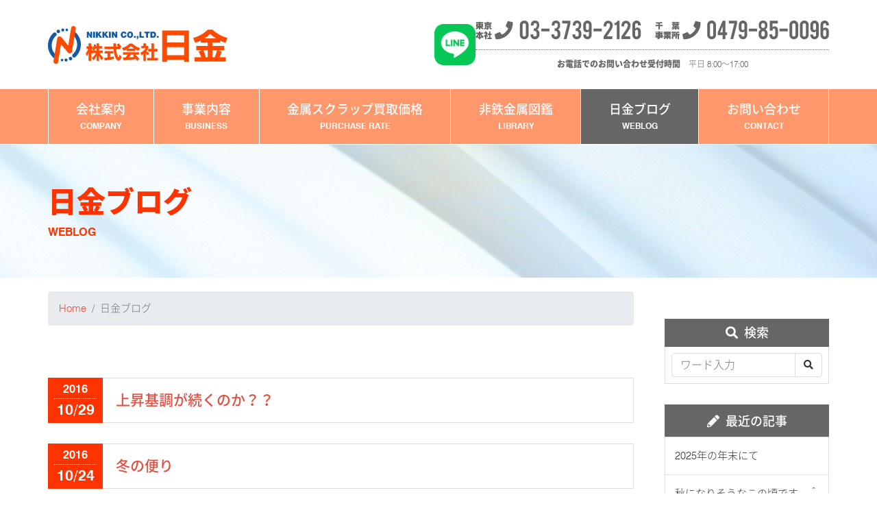

--- FILE ---
content_type: text/html; charset=UTF-8
request_url: https://www.nikkin-re.co.jp/blog/index/ym:2016-10
body_size: 6395
content:
<!DOCTYPE html>
<html lang="ja">
<head>
<meta charset="utf-8">
<meta name="SKYPE_TOOLBAR" content="SKYPE_TOOLBAR_PARSER_COMPATIBLE">
<meta name="format-detection" content="telephone=no">
<meta name="viewport" content="width=device-width, initial-scale=1">
<title>日金ブログ｜日金｜銅・電線・真鍮・砲金等、非鉄金属スクラップの回収・買取・リサイクル</title>
<meta name="keywords" content="東京都,千葉,銅,電線,真鍮,砲金,非鉄金属,スクラップ,買取,回収,リサイクル,特殊金属,株式会社日金">
<meta name="description" content="変化する相場の最新情報や、日々の出来事などをアップしています。">
<link rel="icon" href="https://www.nikkin-re.co.jp/favicon.ico" type="image/vnd.microsoft.icon">
<link rel="apple-touch-icon" href="https://www.nikkin-re.co.jp/webclip.png">
<link rel="apple-touch-icon-precomposed" href="https://www.nikkin-re.co.jp/webclip.png">
<link rel="stylesheet" href="https://www.nikkin-re.co.jp/css/bootstrap.min.css">
<link rel="stylesheet" href="https://www.nikkin-re.co.jp/css/replace.css">
<link rel="stylesheet" href="https://www.nikkin-re.co.jp/css/all.min.css"><!-- FontAwesome -->
<link rel="stylesheet" href="https://www.nikkin-re.co.jp/css/init.css">
<link rel="stylesheet" href="https://www.nikkin-re.co.jp/css/base.css">
<link rel="stylesheet" href="https://www.nikkin-re.co.jp/css/blog.css">
<script type="text/javascript" src="https://www.nikkin-re.co.jp/js/jquery-3.3.1.min.js"></script>
<script type="text/javascript" src="https://www.nikkin-re.co.jp/js/popper.min.js"></script>
<script type="text/javascript" src="https://www.nikkin-re.co.jp/js/bootstrap.min.js"></script>
<script type="text/javascript" src="https://www.nikkin-re.co.jp/js/fontawesome.min.js"></script>
<script type="text/javascript" src="https://www.nikkin-re.co.jp/js/pagetop.js"></script>
<script type="text/javascript" src="https://www.nikkin-re.co.jp/js/jquery.matchHeight-min.js"></script>
<script>$(function() {$('.row').each(function() {$(this).children('div').children('.m-height').matchHeight();});});</script>
<script>$(function() {$('.row').each(function() {$(this).children('div').children('.index-ssc').children('.index-ssc-title').matchHeight();});});</script>
<script type="text/javascript" src="https://www.nikkin-re.co.jp/js/extension.js"></script>
<!-- Global site tag (gtag.js) - Google Analytics -->
<script async src="//www.googletagmanager.com/gtag/js?id=UA-41328625-14"></script>
<script>
  window.dataLayer = window.dataLayer || [];
  function gtag(){dataLayer.push(arguments);}
  gtag('js', new Date());

  gtag('config', 'UA-41328625-14');
</script>
<link href="https://www.nikkin-re.co.jp/ez_css/system.css" rel="stylesheet">
<meta name="google-site-verification" content="NVjEpF-pEQ_qc4VgSuZkdGEjKWbGYUoz8GeTBKUCj48" />
</head>
<body>
<main id="wrapper">
<header id="header">
	<nav class="navbar navbar-expand-lg">
		<div class="navbar-header">
			<div class="container">
				<div class="navbar-header-wrapper">
					<h1 class="navbar-brand"><a href="https://www.nikkin-re.co.jp/index.html"><img src="https://www.nikkin-re.co.jp/images/cmn/logo.png" width="262" height="55" alt="銅・電線・真鍮・砲金等、非鉄金属スクラップの回収・買取・リサイクル、株式会社日金。｜株式会社日金" class="img-fluid"></a></h1>
					<ul class="navbar-sns">
						<li><a href="https://line.me/ti/p/@365xnxrb#~" target="_blank"><img src="https://www.nikkin-re.co.jp/images/cmn/icon-line.png" alt="LINE"></a></li>
					</ul>
					<div class="tel-box">
						<div class="tel-tokyo"><span data-action="call" data-tel="0337392126"><img src="https://www.nikkin-re.co.jp/images/cmn/tel-tokyo.png" width="242" height="28" alt="03-3739-2126" class="img-fluid mx-auto"></span></div>
						<div class="tel-chiba"><span data-action="call" data-tel="0479850096"><img src="https://www.nikkin-re.co.jp/images/cmn/tel-chiba.png" width="254" height="28" alt="0479-85-0096" class="img-fluid mx-auto"></span></div>
						<div class="hour"><strong>お電話でのお問い合わせ受付時間</strong>　平日 8:00～17:00</div>
					</div>
					<button class="navbar-toggler" type="button" data-toggle="collapse" data-target="#navbar" aria-controls="navbar" aria-expanded="false" aria-label="Toggle navigation" tabindex="1" accesskey="3"><span class="navbar-toggler-icon"></span><small>MENU</small></button>
				</div>
			</div>
		</div>

		<div class="collapse navbar-collapse" id="navbar">
			<div class="navbar-container container">
				<ul class="navbar-nav">
					<li class="nav-item d-block d-lg-none"><a class="nav-link" href="https://www.nikkin-re.co.jp/index.html">ホーム<small>HOME</small></a></li>
					<li class="nav-item"><a class="nav-link" data-toggle="dropdown" id="gn1" href="javascript:void();" aria-haspopup="true" aria-expanded="false">会社案内<small>COMPANY</small><span class="d-inline d-lg-none"> <i class="fa fa-caret-down"></i></span></a>
						<div class="dropdown-menu" aria-labelledby="gn1">
							<a class="dropdown-item" href="https://www.nikkin-re.co.jp/company.html">会社情報</a>
							<a class="dropdown-item" href="https://www.nikkin-re.co.jp/hq.html">拠点情報</a>
						</div>
					</li>
					<li class="nav-item"><a class="nav-link" href="https://www.nikkin-re.co.jp/business.html">事業内容<small>BUSINESS</small></a></li>
					<li class="nav-item"><a class="nav-link" href="https://www.nikkin-re.co.jp/purchase-rate.html">金属スクラップ買取価格<small>PURCHASE RATE</small></a></li>
					<li class="nav-item"><a class="nav-link" href="https://www.nikkin-re.co.jp/pdf/kinzoku_library.pdf" target="_blank">非鉄金属図鑑<small>LIBRARY</small></a></li>
					<li class="nav-item active"><a class="nav-link" href="https://www.nikkin-re.co.jp/blog.html">日金ブログ<small>WEBLOG</small></a></li>
					<li class="nav-item"><a class="nav-link" href="https://www.nikkin-re.co.jp/contact.html">お問い合わせ<small>CONTACT</small></a></li>
				</ul>
			</div>
		</div>
	</nav>
</header>

<div id="page-bg"><h2 class="container"><span class="text-center text-sm-left">日金ブログ<small>WEBLOG</small></span></h2></div>

<div id="outer" class="container-fluid">
	<div id="column" class="container">
		<aside id="left-column"></aside>
		<article id="main-column" class="container-fluid">
        	<div class="breaderia">
                	<nav aria-label="breadcrumb">
  						<ol class="breadcrumb">
    						<li class="breadcrumb-item"><a href="https://www.nikkin-re.co.jp/index.html">Home</a></li>
    						<li class="breadcrumb-item active" aria-current="page">日金ブログ</li>
  						</ol>
					</nav>
                </div>
			<section id="blog">
				<div class="container">
					<div class="entry">
                                            
                                            <a href="https://www.nikkin-re.co.jp/blog/view/447" class="blog-title">
							<p class="posted"><span class="year">2016</span><span class="date">10/29</span></p>
							<h3>上昇基調が続くのか？？</h3>
						</a>
                                            
                                            <a href="https://www.nikkin-re.co.jp/blog/view/448" class="blog-title">
							<p class="posted"><span class="year">2016</span><span class="date">10/24</span></p>
							<h3>冬の便り</h3>
						</a>
                                            
                                            <a href="https://www.nikkin-re.co.jp/blog/view/449" class="blog-title">
							<p class="posted"><span class="year">2016</span><span class="date">10/15</span></p>
							<h3>ゴルフってさあ・・・＾＾；</h3>
						</a>
                                            
                                            <a href="https://www.nikkin-re.co.jp/blog/view/450" class="blog-title">
							<p class="posted"><span class="year">2016</span><span class="date">10/03</span></p>
							<h3>スタートです　＾＾</h3>
						</a>
					</div>

					<div class="paging">
                                            
					</div>
				</div>
			</section>
		</article>
		<aside id="right-column">
			<div class="container">
                        
				<div id="search">
					<h3><i class="fa fa-search"></i>検索</h3>
                                            <form action="https://www.nikkin-re.co.jp/blog/search" class="search" id="CatalogBoxIndexForm" method="post" accept-charset="utf-8"><div style="display:none;"><input type="hidden" name="_method" value="POST"/></div>                                                 
                                        
					<div class="input-group">
						<!--<input type="text" name="search" class="form-control" placeholder="ワード入力">-->
                                                <input name="data[CatalogBox][keyword]" placeholder="ワード入力" class="form-control" type="text" id="CatalogBoxKeyword"/>   
						<span class="input-group-btn"><button type="submit" class="btn btn-negative"><i class="fa fa-search"></i></button></span>
					</div>
                                            </form>                                        
				</div>

				<div id="recent">
					<h3><i class="fa fa-pencil"></i>最近の記事</h3>

					<nav id="navbar-recent">
						<div class="list-group">
                                                     
                                                        <a href="https://www.nikkin-re.co.jp/blog/view/1598" class="list-group-item"><span class="list-group-category">2025年の年末にて</span></a>
                                                     
                                                        <a href="https://www.nikkin-re.co.jp/blog/view/1566" class="list-group-item"><span class="list-group-category">秋になりそうなこの頃です　＾＾；</span></a>
                                                     
                                                        <a href="https://www.nikkin-re.co.jp/blog/view/1557" class="list-group-item"><span class="list-group-category">残暑厳しき折？？</span></a>
                                                     
                                                        <a href="https://www.nikkin-re.co.jp/blog/view/1553" class="list-group-item"><span class="list-group-category">銅に対するアメリカ関税が決定？？</span></a>
                                                     
                                                        <a href="https://www.nikkin-re.co.jp/blog/view/1549" class="list-group-item"><span class="list-group-category">銅に対するトランプ関税50％　＾＾；</span></a>

						</div>
					</nav>
				</div>

				<div id="archives">
					<h3><i class="fa fa-file"></i>過去の記事</h3>
					<nav id="navbar-archives">
						<div class="list-group">

                                                       
                                                    <a href="https://www.nikkin-re.co.jp/blog/index/ym:2025-12" class="list-group-item"><span class="list-group-category">2025-12</span></a>
                                                       
                                                    <a href="https://www.nikkin-re.co.jp/blog/index/ym:2025-09" class="list-group-item"><span class="list-group-category">2025-09</span></a>
                                                       
                                                    <a href="https://www.nikkin-re.co.jp/blog/index/ym:2025-08" class="list-group-item"><span class="list-group-category">2025-08</span></a>
                                                       
                                                    <a href="https://www.nikkin-re.co.jp/blog/index/ym:2025-07" class="list-group-item"><span class="list-group-category">2025-07</span></a>
                                                       
                                                    <a href="https://www.nikkin-re.co.jp/blog/index/ym:2025-06" class="list-group-item"><span class="list-group-category">2025-06</span></a>
                                                       
                                                    <a href="https://www.nikkin-re.co.jp/blog/index/ym:2025-04" class="list-group-item"><span class="list-group-category">2025-04</span></a>
                                                       
                                                    <a href="https://www.nikkin-re.co.jp/blog/index/ym:2025-02" class="list-group-item"><span class="list-group-category">2025-02</span></a>
                                                       
                                                    <a href="https://www.nikkin-re.co.jp/blog/index/ym:2025-01" class="list-group-item"><span class="list-group-category">2025-01</span></a>
                                                       
                                                    <a href="https://www.nikkin-re.co.jp/blog/index/ym:2024-12" class="list-group-item"><span class="list-group-category">2024-12</span></a>
                                                       
                                                    <a href="https://www.nikkin-re.co.jp/blog/index/ym:2024-11" class="list-group-item"><span class="list-group-category">2024-11</span></a>
                                                       
                                                    <a href="https://www.nikkin-re.co.jp/blog/index/ym:2024-10" class="list-group-item"><span class="list-group-category">2024-10</span></a>
                                                       
                                                    <a href="https://www.nikkin-re.co.jp/blog/index/ym:2024-09" class="list-group-item"><span class="list-group-category">2024-09</span></a>
                                                       
                                                    <a href="https://www.nikkin-re.co.jp/blog/index/ym:2024-03" class="list-group-item"><span class="list-group-category">2024-03</span></a>
                                                       
                                                    <a href="https://www.nikkin-re.co.jp/blog/index/ym:2024-02" class="list-group-item"><span class="list-group-category">2024-02</span></a>
                                                       
                                                    <a href="https://www.nikkin-re.co.jp/blog/index/ym:2024-01" class="list-group-item"><span class="list-group-category">2024-01</span></a>
                                                       
                                                    <a href="https://www.nikkin-re.co.jp/blog/index/ym:2023-12" class="list-group-item"><span class="list-group-category">2023-12</span></a>
                                                       
                                                    <a href="https://www.nikkin-re.co.jp/blog/index/ym:2023-11" class="list-group-item"><span class="list-group-category">2023-11</span></a>
                                                       
                                                    <a href="https://www.nikkin-re.co.jp/blog/index/ym:2023-10" class="list-group-item"><span class="list-group-category">2023-10</span></a>
                                                       
                                                    <a href="https://www.nikkin-re.co.jp/blog/index/ym:2023-09" class="list-group-item"><span class="list-group-category">2023-09</span></a>
                                                       
                                                    <a href="https://www.nikkin-re.co.jp/blog/index/ym:2023-08" class="list-group-item"><span class="list-group-category">2023-08</span></a>
                                                       
                                                    <a href="https://www.nikkin-re.co.jp/blog/index/ym:2023-07" class="list-group-item"><span class="list-group-category">2023-07</span></a>
                                                       
                                                    <a href="https://www.nikkin-re.co.jp/blog/index/ym:2023-05" class="list-group-item"><span class="list-group-category">2023-05</span></a>
                                                       
                                                    <a href="https://www.nikkin-re.co.jp/blog/index/ym:2023-04" class="list-group-item"><span class="list-group-category">2023-04</span></a>
                                                       
                                                    <a href="https://www.nikkin-re.co.jp/blog/index/ym:2023-02" class="list-group-item"><span class="list-group-category">2023-02</span></a>
                                                       
                                                    <a href="https://www.nikkin-re.co.jp/blog/index/ym:2023-01" class="list-group-item"><span class="list-group-category">2023-01</span></a>
                                                       
                                                    <a href="https://www.nikkin-re.co.jp/blog/index/ym:2022-12" class="list-group-item"><span class="list-group-category">2022-12</span></a>
                                                       
                                                    <a href="https://www.nikkin-re.co.jp/blog/index/ym:2022-11" class="list-group-item"><span class="list-group-category">2022-11</span></a>
                                                       
                                                    <a href="https://www.nikkin-re.co.jp/blog/index/ym:2022-10" class="list-group-item"><span class="list-group-category">2022-10</span></a>
                                                       
                                                    <a href="https://www.nikkin-re.co.jp/blog/index/ym:2022-09" class="list-group-item"><span class="list-group-category">2022-09</span></a>
                                                       
                                                    <a href="https://www.nikkin-re.co.jp/blog/index/ym:2022-08" class="list-group-item"><span class="list-group-category">2022-08</span></a>
                                                       
                                                    <a href="https://www.nikkin-re.co.jp/blog/index/ym:2022-07" class="list-group-item"><span class="list-group-category">2022-07</span></a>
                                                       
                                                    <a href="https://www.nikkin-re.co.jp/blog/index/ym:2022-06" class="list-group-item"><span class="list-group-category">2022-06</span></a>
                                                       
                                                    <a href="https://www.nikkin-re.co.jp/blog/index/ym:2022-05" class="list-group-item"><span class="list-group-category">2022-05</span></a>
                                                       
                                                    <a href="https://www.nikkin-re.co.jp/blog/index/ym:2022-04" class="list-group-item"><span class="list-group-category">2022-04</span></a>
                                                       
                                                    <a href="https://www.nikkin-re.co.jp/blog/index/ym:2022-03" class="list-group-item"><span class="list-group-category">2022-03</span></a>
                                                       
                                                    <a href="https://www.nikkin-re.co.jp/blog/index/ym:2022-02" class="list-group-item"><span class="list-group-category">2022-02</span></a>
                                                       
                                                    <a href="https://www.nikkin-re.co.jp/blog/index/ym:2022-01" class="list-group-item"><span class="list-group-category">2022-01</span></a>
                                                       
                                                    <a href="https://www.nikkin-re.co.jp/blog/index/ym:2021-12" class="list-group-item"><span class="list-group-category">2021-12</span></a>
                                                       
                                                    <a href="https://www.nikkin-re.co.jp/blog/index/ym:2021-11" class="list-group-item"><span class="list-group-category">2021-11</span></a>
                                                       
                                                    <a href="https://www.nikkin-re.co.jp/blog/index/ym:2021-10" class="list-group-item"><span class="list-group-category">2021-10</span></a>
                                                       
                                                    <a href="https://www.nikkin-re.co.jp/blog/index/ym:2021-09" class="list-group-item"><span class="list-group-category">2021-09</span></a>
                                                       
                                                    <a href="https://www.nikkin-re.co.jp/blog/index/ym:2021-08" class="list-group-item"><span class="list-group-category">2021-08</span></a>
                                                       
                                                    <a href="https://www.nikkin-re.co.jp/blog/index/ym:2021-07" class="list-group-item"><span class="list-group-category">2021-07</span></a>
                                                       
                                                    <a href="https://www.nikkin-re.co.jp/blog/index/ym:2021-06" class="list-group-item"><span class="list-group-category">2021-06</span></a>
                                                       
                                                    <a href="https://www.nikkin-re.co.jp/blog/index/ym:2021-05" class="list-group-item"><span class="list-group-category">2021-05</span></a>
                                                       
                                                    <a href="https://www.nikkin-re.co.jp/blog/index/ym:2021-04" class="list-group-item"><span class="list-group-category">2021-04</span></a>
                                                       
                                                    <a href="https://www.nikkin-re.co.jp/blog/index/ym:2021-03" class="list-group-item"><span class="list-group-category">2021-03</span></a>
                                                       
                                                    <a href="https://www.nikkin-re.co.jp/blog/index/ym:2021-02" class="list-group-item"><span class="list-group-category">2021-02</span></a>
                                                       
                                                    <a href="https://www.nikkin-re.co.jp/blog/index/ym:2021-01" class="list-group-item"><span class="list-group-category">2021-01</span></a>
                                                       
                                                    <a href="https://www.nikkin-re.co.jp/blog/index/ym:2020-12" class="list-group-item"><span class="list-group-category">2020-12</span></a>
                                                       
                                                    <a href="https://www.nikkin-re.co.jp/blog/index/ym:2020-11" class="list-group-item"><span class="list-group-category">2020-11</span></a>
                                                       
                                                    <a href="https://www.nikkin-re.co.jp/blog/index/ym:2020-10" class="list-group-item"><span class="list-group-category">2020-10</span></a>
                                                       
                                                    <a href="https://www.nikkin-re.co.jp/blog/index/ym:2020-09" class="list-group-item"><span class="list-group-category">2020-09</span></a>
                                                       
                                                    <a href="https://www.nikkin-re.co.jp/blog/index/ym:2020-08" class="list-group-item"><span class="list-group-category">2020-08</span></a>
                                                       
                                                    <a href="https://www.nikkin-re.co.jp/blog/index/ym:2020-07" class="list-group-item"><span class="list-group-category">2020-07</span></a>
                                                       
                                                    <a href="https://www.nikkin-re.co.jp/blog/index/ym:2020-06" class="list-group-item"><span class="list-group-category">2020-06</span></a>
                                                       
                                                    <a href="https://www.nikkin-re.co.jp/blog/index/ym:2020-05" class="list-group-item"><span class="list-group-category">2020-05</span></a>
                                                       
                                                    <a href="https://www.nikkin-re.co.jp/blog/index/ym:2020-04" class="list-group-item"><span class="list-group-category">2020-04</span></a>
                                                       
                                                    <a href="https://www.nikkin-re.co.jp/blog/index/ym:2020-03" class="list-group-item"><span class="list-group-category">2020-03</span></a>
                                                       
                                                    <a href="https://www.nikkin-re.co.jp/blog/index/ym:2020-02" class="list-group-item"><span class="list-group-category">2020-02</span></a>
                                                       
                                                    <a href="https://www.nikkin-re.co.jp/blog/index/ym:2020-01" class="list-group-item"><span class="list-group-category">2020-01</span></a>
                                                       
                                                    <a href="https://www.nikkin-re.co.jp/blog/index/ym:2019-12" class="list-group-item"><span class="list-group-category">2019-12</span></a>
                                                       
                                                    <a href="https://www.nikkin-re.co.jp/blog/index/ym:2019-11" class="list-group-item"><span class="list-group-category">2019-11</span></a>
                                                       
                                                    <a href="https://www.nikkin-re.co.jp/blog/index/ym:2019-10" class="list-group-item"><span class="list-group-category">2019-10</span></a>
                                                       
                                                    <a href="https://www.nikkin-re.co.jp/blog/index/ym:2019-09" class="list-group-item"><span class="list-group-category">2019-09</span></a>
                                                       
                                                    <a href="https://www.nikkin-re.co.jp/blog/index/ym:2019-08" class="list-group-item"><span class="list-group-category">2019-08</span></a>
                                                       
                                                    <a href="https://www.nikkin-re.co.jp/blog/index/ym:2019-07" class="list-group-item"><span class="list-group-category">2019-07</span></a>
                                                       
                                                    <a href="https://www.nikkin-re.co.jp/blog/index/ym:2019-06" class="list-group-item"><span class="list-group-category">2019-06</span></a>
                                                       
                                                    <a href="https://www.nikkin-re.co.jp/blog/index/ym:2019-05" class="list-group-item"><span class="list-group-category">2019-05</span></a>
                                                       
                                                    <a href="https://www.nikkin-re.co.jp/blog/index/ym:2019-04" class="list-group-item"><span class="list-group-category">2019-04</span></a>
                                                       
                                                    <a href="https://www.nikkin-re.co.jp/blog/index/ym:2019-03" class="list-group-item"><span class="list-group-category">2019-03</span></a>
                                                       
                                                    <a href="https://www.nikkin-re.co.jp/blog/index/ym:2019-02" class="list-group-item"><span class="list-group-category">2019-02</span></a>
                                                       
                                                    <a href="https://www.nikkin-re.co.jp/blog/index/ym:2019-01" class="list-group-item"><span class="list-group-category">2019-01</span></a>
                                                       
                                                    <a href="https://www.nikkin-re.co.jp/blog/index/ym:2018-12" class="list-group-item"><span class="list-group-category">2018-12</span></a>
                                                       
                                                    <a href="https://www.nikkin-re.co.jp/blog/index/ym:2018-11" class="list-group-item"><span class="list-group-category">2018-11</span></a>
                                                       
                                                    <a href="https://www.nikkin-re.co.jp/blog/index/ym:2018-10" class="list-group-item"><span class="list-group-category">2018-10</span></a>
                                                       
                                                    <a href="https://www.nikkin-re.co.jp/blog/index/ym:2018-09" class="list-group-item"><span class="list-group-category">2018-09</span></a>
                                                       
                                                    <a href="https://www.nikkin-re.co.jp/blog/index/ym:2018-08" class="list-group-item"><span class="list-group-category">2018-08</span></a>
                                                       
                                                    <a href="https://www.nikkin-re.co.jp/blog/index/ym:2018-07" class="list-group-item"><span class="list-group-category">2018-07</span></a>
                                                       
                                                    <a href="https://www.nikkin-re.co.jp/blog/index/ym:2018-06" class="list-group-item"><span class="list-group-category">2018-06</span></a>
                                                       
                                                    <a href="https://www.nikkin-re.co.jp/blog/index/ym:2018-05" class="list-group-item"><span class="list-group-category">2018-05</span></a>
                                                       
                                                    <a href="https://www.nikkin-re.co.jp/blog/index/ym:2018-04" class="list-group-item"><span class="list-group-category">2018-04</span></a>
                                                       
                                                    <a href="https://www.nikkin-re.co.jp/blog/index/ym:2018-03" class="list-group-item"><span class="list-group-category">2018-03</span></a>
                                                       
                                                    <a href="https://www.nikkin-re.co.jp/blog/index/ym:2018-02" class="list-group-item"><span class="list-group-category">2018-02</span></a>
                                                       
                                                    <a href="https://www.nikkin-re.co.jp/blog/index/ym:2018-01" class="list-group-item"><span class="list-group-category">2018-01</span></a>
                                                       
                                                    <a href="https://www.nikkin-re.co.jp/blog/index/ym:2017-12" class="list-group-item"><span class="list-group-category">2017-12</span></a>
                                                       
                                                    <a href="https://www.nikkin-re.co.jp/blog/index/ym:2017-11" class="list-group-item"><span class="list-group-category">2017-11</span></a>
                                                       
                                                    <a href="https://www.nikkin-re.co.jp/blog/index/ym:2017-10" class="list-group-item"><span class="list-group-category">2017-10</span></a>
                                                       
                                                    <a href="https://www.nikkin-re.co.jp/blog/index/ym:2017-09" class="list-group-item"><span class="list-group-category">2017-09</span></a>
                                                       
                                                    <a href="https://www.nikkin-re.co.jp/blog/index/ym:2017-08" class="list-group-item"><span class="list-group-category">2017-08</span></a>
                                                       
                                                    <a href="https://www.nikkin-re.co.jp/blog/index/ym:2017-07" class="list-group-item"><span class="list-group-category">2017-07</span></a>
                                                       
                                                    <a href="https://www.nikkin-re.co.jp/blog/index/ym:2017-06" class="list-group-item"><span class="list-group-category">2017-06</span></a>
                                                       
                                                    <a href="https://www.nikkin-re.co.jp/blog/index/ym:2017-05" class="list-group-item"><span class="list-group-category">2017-05</span></a>
                                                       
                                                    <a href="https://www.nikkin-re.co.jp/blog/index/ym:2017-04" class="list-group-item"><span class="list-group-category">2017-04</span></a>
                                                       
                                                    <a href="https://www.nikkin-re.co.jp/blog/index/ym:2017-03" class="list-group-item"><span class="list-group-category">2017-03</span></a>
                                                       
                                                    <a href="https://www.nikkin-re.co.jp/blog/index/ym:2017-02" class="list-group-item"><span class="list-group-category">2017-02</span></a>
                                                       
                                                    <a href="https://www.nikkin-re.co.jp/blog/index/ym:2017-01" class="list-group-item"><span class="list-group-category">2017-01</span></a>
                                                       
                                                    <a href="https://www.nikkin-re.co.jp/blog/index/ym:2016-12" class="list-group-item"><span class="list-group-category">2016-12</span></a>
                                                       
                                                    <a href="https://www.nikkin-re.co.jp/blog/index/ym:2016-11" class="list-group-item"><span class="list-group-category">2016-11</span></a>
                                                       
                                                    <a href="https://www.nikkin-re.co.jp/blog/index/ym:2016-10" class="list-group-item"><span class="list-group-category">2016-10</span></a>
                                                       
                                                    <a href="https://www.nikkin-re.co.jp/blog/index/ym:2016-09" class="list-group-item"><span class="list-group-category">2016-09</span></a>
                                                       
                                                    <a href="https://www.nikkin-re.co.jp/blog/index/ym:2016-08" class="list-group-item"><span class="list-group-category">2016-08</span></a>
                                                       
                                                    <a href="https://www.nikkin-re.co.jp/blog/index/ym:2016-07" class="list-group-item"><span class="list-group-category">2016-07</span></a>
                                                       
                                                    <a href="https://www.nikkin-re.co.jp/blog/index/ym:2016-06" class="list-group-item"><span class="list-group-category">2016-06</span></a>
                                                       
                                                    <a href="https://www.nikkin-re.co.jp/blog/index/ym:2016-05" class="list-group-item"><span class="list-group-category">2016-05</span></a>
                                                       
                                                    <a href="https://www.nikkin-re.co.jp/blog/index/ym:2016-04" class="list-group-item"><span class="list-group-category">2016-04</span></a>
                                                       
                                                    <a href="https://www.nikkin-re.co.jp/blog/index/ym:2016-03" class="list-group-item"><span class="list-group-category">2016-03</span></a>
                                                       
                                                    <a href="https://www.nikkin-re.co.jp/blog/index/ym:2016-02" class="list-group-item"><span class="list-group-category">2016-02</span></a>
                                                       
                                                    <a href="https://www.nikkin-re.co.jp/blog/index/ym:2016-01" class="list-group-item"><span class="list-group-category">2016-01</span></a>
                                                       
                                                    <a href="https://www.nikkin-re.co.jp/blog/index/ym:2015-12" class="list-group-item"><span class="list-group-category">2015-12</span></a>
                                                       
                                                    <a href="https://www.nikkin-re.co.jp/blog/index/ym:2015-11" class="list-group-item"><span class="list-group-category">2015-11</span></a>
                                                       
                                                    <a href="https://www.nikkin-re.co.jp/blog/index/ym:2015-10" class="list-group-item"><span class="list-group-category">2015-10</span></a>
                                                       
                                                    <a href="https://www.nikkin-re.co.jp/blog/index/ym:2015-09" class="list-group-item"><span class="list-group-category">2015-09</span></a>
                                                       
                                                    <a href="https://www.nikkin-re.co.jp/blog/index/ym:2015-08" class="list-group-item"><span class="list-group-category">2015-08</span></a>
                                                       
                                                    <a href="https://www.nikkin-re.co.jp/blog/index/ym:2015-07" class="list-group-item"><span class="list-group-category">2015-07</span></a>
                                                       
                                                    <a href="https://www.nikkin-re.co.jp/blog/index/ym:2015-06" class="list-group-item"><span class="list-group-category">2015-06</span></a>
                                                       
                                                    <a href="https://www.nikkin-re.co.jp/blog/index/ym:2015-05" class="list-group-item"><span class="list-group-category">2015-05</span></a>
                                                       
                                                    <a href="https://www.nikkin-re.co.jp/blog/index/ym:2015-04" class="list-group-item"><span class="list-group-category">2015-04</span></a>
                                                       
                                                    <a href="https://www.nikkin-re.co.jp/blog/index/ym:2015-03" class="list-group-item"><span class="list-group-category">2015-03</span></a>
                                                       
                                                    <a href="https://www.nikkin-re.co.jp/blog/index/ym:2015-02" class="list-group-item"><span class="list-group-category">2015-02</span></a>
                                                       
                                                    <a href="https://www.nikkin-re.co.jp/blog/index/ym:2015-01" class="list-group-item"><span class="list-group-category">2015-01</span></a>
                                                       
                                                    <a href="https://www.nikkin-re.co.jp/blog/index/ym:2014-12" class="list-group-item"><span class="list-group-category">2014-12</span></a>
                                                       
                                                    <a href="https://www.nikkin-re.co.jp/blog/index/ym:2014-11" class="list-group-item"><span class="list-group-category">2014-11</span></a>
                                                       
                                                    <a href="https://www.nikkin-re.co.jp/blog/index/ym:2014-10" class="list-group-item"><span class="list-group-category">2014-10</span></a>
                                                       
                                                    <a href="https://www.nikkin-re.co.jp/blog/index/ym:2014-09" class="list-group-item"><span class="list-group-category">2014-09</span></a>
                                                       
                                                    <a href="https://www.nikkin-re.co.jp/blog/index/ym:2014-08" class="list-group-item"><span class="list-group-category">2014-08</span></a>
                                                       
                                                    <a href="https://www.nikkin-re.co.jp/blog/index/ym:2014-07" class="list-group-item"><span class="list-group-category">2014-07</span></a>
                                                       
                                                    <a href="https://www.nikkin-re.co.jp/blog/index/ym:2014-06" class="list-group-item"><span class="list-group-category">2014-06</span></a>
                                                       
                                                    <a href="https://www.nikkin-re.co.jp/blog/index/ym:2014-05" class="list-group-item"><span class="list-group-category">2014-05</span></a>
                                                       
                                                    <a href="https://www.nikkin-re.co.jp/blog/index/ym:2014-04" class="list-group-item"><span class="list-group-category">2014-04</span></a>
                                                       
                                                    <a href="https://www.nikkin-re.co.jp/blog/index/ym:2014-03" class="list-group-item"><span class="list-group-category">2014-03</span></a>
                                                       
                                                    <a href="https://www.nikkin-re.co.jp/blog/index/ym:2014-02" class="list-group-item"><span class="list-group-category">2014-02</span></a>
                                                       
                                                    <a href="https://www.nikkin-re.co.jp/blog/index/ym:2014-01" class="list-group-item"><span class="list-group-category">2014-01</span></a>
                                                       
                                                    <a href="https://www.nikkin-re.co.jp/blog/index/ym:2013-12" class="list-group-item"><span class="list-group-category">2013-12</span></a>
                                                       
                                                    <a href="https://www.nikkin-re.co.jp/blog/index/ym:2013-11" class="list-group-item"><span class="list-group-category">2013-11</span></a>
                                                       
                                                    <a href="https://www.nikkin-re.co.jp/blog/index/ym:2013-10" class="list-group-item"><span class="list-group-category">2013-10</span></a>
                                                       
                                                    <a href="https://www.nikkin-re.co.jp/blog/index/ym:2013-09" class="list-group-item"><span class="list-group-category">2013-09</span></a>
                                                       
                                                    <a href="https://www.nikkin-re.co.jp/blog/index/ym:2013-08" class="list-group-item"><span class="list-group-category">2013-08</span></a>
                                                       
                                                    <a href="https://www.nikkin-re.co.jp/blog/index/ym:2013-07" class="list-group-item"><span class="list-group-category">2013-07</span></a>
                                                       
                                                    <a href="https://www.nikkin-re.co.jp/blog/index/ym:2013-06" class="list-group-item"><span class="list-group-category">2013-06</span></a>
                                                       
                                                    <a href="https://www.nikkin-re.co.jp/blog/index/ym:2013-05" class="list-group-item"><span class="list-group-category">2013-05</span></a>
                                                       
                                                    <a href="https://www.nikkin-re.co.jp/blog/index/ym:2013-04" class="list-group-item"><span class="list-group-category">2013-04</span></a>
                                                       
                                                    <a href="https://www.nikkin-re.co.jp/blog/index/ym:2013-03" class="list-group-item"><span class="list-group-category">2013-03</span></a>
                                                       
                                                    <a href="https://www.nikkin-re.co.jp/blog/index/ym:2013-02" class="list-group-item"><span class="list-group-category">2013-02</span></a>
                                                       
                                                    <a href="https://www.nikkin-re.co.jp/blog/index/ym:2013-01" class="list-group-item"><span class="list-group-category">2013-01</span></a>
                                                       
                                                    <a href="https://www.nikkin-re.co.jp/blog/index/ym:2012-12" class="list-group-item"><span class="list-group-category">2012-12</span></a>
                                                       
                                                    <a href="https://www.nikkin-re.co.jp/blog/index/ym:2012-11" class="list-group-item"><span class="list-group-category">2012-11</span></a>
                                                       
                                                    <a href="https://www.nikkin-re.co.jp/blog/index/ym:2012-10" class="list-group-item"><span class="list-group-category">2012-10</span></a>
                                                       
                                                    <a href="https://www.nikkin-re.co.jp/blog/index/ym:2012-09" class="list-group-item"><span class="list-group-category">2012-09</span></a>
                                                       
                                                    <a href="https://www.nikkin-re.co.jp/blog/index/ym:2012-08" class="list-group-item"><span class="list-group-category">2012-08</span></a>
                                                       
                                                    <a href="https://www.nikkin-re.co.jp/blog/index/ym:2012-07" class="list-group-item"><span class="list-group-category">2012-07</span></a>
                                                       
                                                    <a href="https://www.nikkin-re.co.jp/blog/index/ym:2012-06" class="list-group-item"><span class="list-group-category">2012-06</span></a>
                                                       
                                                    <a href="https://www.nikkin-re.co.jp/blog/index/ym:2012-05" class="list-group-item"><span class="list-group-category">2012-05</span></a>
                                                       
                                                    <a href="https://www.nikkin-re.co.jp/blog/index/ym:2012-04" class="list-group-item"><span class="list-group-category">2012-04</span></a>
                                                       
                                                    <a href="https://www.nikkin-re.co.jp/blog/index/ym:2012-03" class="list-group-item"><span class="list-group-category">2012-03</span></a>
                                                       
                                                    <a href="https://www.nikkin-re.co.jp/blog/index/ym:2012-02" class="list-group-item"><span class="list-group-category">2012-02</span></a>
                                                       
                                                    <a href="https://www.nikkin-re.co.jp/blog/index/ym:2012-01" class="list-group-item"><span class="list-group-category">2012-01</span></a>
                                                       
                                                    <a href="https://www.nikkin-re.co.jp/blog/index/ym:2011-12" class="list-group-item"><span class="list-group-category">2011-12</span></a>
                                                       
                                                    <a href="https://www.nikkin-re.co.jp/blog/index/ym:2011-11" class="list-group-item"><span class="list-group-category">2011-11</span></a>
                                                       
                                                    <a href="https://www.nikkin-re.co.jp/blog/index/ym:2011-10" class="list-group-item"><span class="list-group-category">2011-10</span></a>
                                                       
                                                    <a href="https://www.nikkin-re.co.jp/blog/index/ym:2011-09" class="list-group-item"><span class="list-group-category">2011-09</span></a>
                                                       
                                                    <a href="https://www.nikkin-re.co.jp/blog/index/ym:2011-08" class="list-group-item"><span class="list-group-category">2011-08</span></a>
                                                       
                                                    <a href="https://www.nikkin-re.co.jp/blog/index/ym:2011-07" class="list-group-item"><span class="list-group-category">2011-07</span></a>
                                                       
                                                    <a href="https://www.nikkin-re.co.jp/blog/index/ym:2011-06" class="list-group-item"><span class="list-group-category">2011-06</span></a>
                                                       
                                                    <a href="https://www.nikkin-re.co.jp/blog/index/ym:2011-05" class="list-group-item"><span class="list-group-category">2011-05</span></a>
                                                       
                                                    <a href="https://www.nikkin-re.co.jp/blog/index/ym:2011-04" class="list-group-item"><span class="list-group-category">2011-04</span></a>
                                                       
                                                    <a href="https://www.nikkin-re.co.jp/blog/index/ym:2011-03" class="list-group-item"><span class="list-group-category">2011-03</span></a>
                                                       
                                                    <a href="https://www.nikkin-re.co.jp/blog/index/ym:2011-02" class="list-group-item"><span class="list-group-category">2011-02</span></a>
                                                       
                                                    <a href="https://www.nikkin-re.co.jp/blog/index/ym:2011-01" class="list-group-item"><span class="list-group-category">2011-01</span></a>
                                                       
                                                    <a href="https://www.nikkin-re.co.jp/blog/index/ym:2010-12" class="list-group-item"><span class="list-group-category">2010-12</span></a>
                                                       
                                                    <a href="https://www.nikkin-re.co.jp/blog/index/ym:2010-11" class="list-group-item"><span class="list-group-category">2010-11</span></a>
                                                       
                                                    <a href="https://www.nikkin-re.co.jp/blog/index/ym:2010-10" class="list-group-item"><span class="list-group-category">2010-10</span></a>
                                                       
                                                    <a href="https://www.nikkin-re.co.jp/blog/index/ym:2010-09" class="list-group-item"><span class="list-group-category">2010-09</span></a>
                                                       
                                                    <a href="https://www.nikkin-re.co.jp/blog/index/ym:2010-08" class="list-group-item"><span class="list-group-category">2010-08</span></a>
                                                       
                                                    <a href="https://www.nikkin-re.co.jp/blog/index/ym:2010-07" class="list-group-item"><span class="list-group-category">2010-07</span></a>
                                                       
                                                    <a href="https://www.nikkin-re.co.jp/blog/index/ym:2010-06" class="list-group-item"><span class="list-group-category">2010-06</span></a>
                                                       
                                                    <a href="https://www.nikkin-re.co.jp/blog/index/ym:2010-05" class="list-group-item"><span class="list-group-category">2010-05</span></a>
                                                       
                                                    <a href="https://www.nikkin-re.co.jp/blog/index/ym:2010-04" class="list-group-item"><span class="list-group-category">2010-04</span></a>
                                                       
                                                    <a href="https://www.nikkin-re.co.jp/blog/index/ym:2010-03" class="list-group-item"><span class="list-group-category">2010-03</span></a>
                                                       
                                                    <a href="https://www.nikkin-re.co.jp/blog/index/ym:2010-02" class="list-group-item"><span class="list-group-category">2010-02</span></a>
                                                       
                                                    <a href="https://www.nikkin-re.co.jp/blog/index/ym:2010-01" class="list-group-item"><span class="list-group-category">2010-01</span></a>
						</div>
					</nav>
				</div>
			</div>
		</aside>
	</div>
</div>

<!-- footer -->
<footer id="fnav" class="pbb">
	<nav class="container">
		<ul class="fnav-menu">
			<li class="fnav-item"><a href="https://www.nikkin-re.co.jp/index.html" class="fnav-link">ホーム</a></li>
			<li class="fnav-item"><a href="https://www.nikkin-re.co.jp/company.html" class="fnav-link">会社情報</a></li>
			<li class="fnav-item"><a href="https://www.nikkin-re.co.jp/hq.html" class="fnav-link">拠点情報</a></li>
			<li class="fnav-item"><a href="https://www.nikkin-re.co.jp/business.html" class="fnav-link">事業内容</a></li>
			<li class="fnav-item"><a href="https://www.nikkin-re.co.jp/purchase-rate.html" class="fnav-link">金属スクラップ買取価格</a></li>
			<li class="fnav-item"><a href="https://www.nikkin-re.co.jp/blog.html" class="fnav-link">日金ブログ</a></li>
			<li class="fnav-item"><a href="https://www.nikkin-re.co.jp/contact.html" class="fnav-link">お問い合わせ</a></li>
		</ul>

		<ul class="fnav-btn">
			<li class="fnav-item"><a href="https://www.nikkin-re.co.jp/index.html" class="fnav-link"><i class="fa fa-home"></i>ホーム</a></li>
			<li class="fnav-item"><a href="https://www.nikkin-re.co.jp/contact.html" class="fnav-link"><i class="fa fa-envelope"></i>お問い合わせ</a></li>
			<li class="fnav-item"><a href="tel:0337392126" class="fnav-link"><i class="fa fa-phone"></i>電話</a></li>
			<li class="fnav-item"><a href="#wrapper" class="fnav-link"><i class="fa fa-angle-up"></i>先頭へ戻る</a></li>
		</ul>
	</nav>
</footer>
<footer id="footer">
	<div class="container">
		<div class="row row-grid justify-content-start">
			<div class="col-12 col-sm-12 col-md-12 col-lg-12 col-xl-12">
				<div class="row row-grid justify-content-center">
					<div class="col-12 col-sm-5 col-md-4 col-lg-3 col-xl-3">
						<h3 class="footer-brand"><img src="https://www.nikkin-re.co.jp/images/cmn/logo.png" width="262" height="55" alt="株式会社日金" class="img-fluid mx-auto"></h3>
					</div>
					<div class="col-12 col-sm-12 col-md-12 col-lg-9 col-xl-9">
						<div class="row row-grid">
							<div class="col-12 col-sm-12 col-md-12 col-lg-12 col-xl-12">
								<div class="text-center text-sm-left">
									<div class="row row-grid">
										<div class="col-12 col-sm-4 col-md-4 col-lg-4 col-xl-4">
											<h4 class="tit-fadd">東京本社</h4>
											<p class="fadd">〒144-0056<span class="d-none d-sm-inline">　</span><br class="d-inline">東京都大田区西六郷1-18-11<br><span data-action="call" data-tel="0337392126" class="text-black">TEL. <span data-action="call" data-tel="0337392126" class="text-black">03-3739-2126</span></span> / <br class="d-block d-xl-none">FAX. 03-3739-2145</p>
										</div>
										<div class="col-12 col-sm-4 col-md-4 col-lg-4 col-xl-4">
											<h4 class="tit-fadd">千葉事業所</h4>
											<p class="fadd">〒289-1708<span class="d-none d-sm-inline">　</span><br class="d-inline">千葉県山武郡横芝光町<br class="d-block d-xl-none">篠本根切22-11<br><span data-action="call" data-tel="0479850096" class="text-black">TEL. <span data-action="call" data-tel="0479850096" class="text-black">0479-85-0096</span></span>/ <br class="d-block d-xl-none">FAX. 0479-85-0097</p>
										</div>
										<div class="col-12 col-sm-4 col-md-4 col-lg-4 col-xl-4">
											<h4 class="tit-fadd">千葉第二事業所</h4>
											<p class="fadd">〒289-1711<span class="d-none d-sm-inline">　</span><br class="d-inline">千葉県山武郡横芝光町小川台<br class="d-block d-xl-none">字熊落台1172-1<br><span data-action="call" data-tel="0479856510" class="text-black">TEL/FAX <span data-action="call" data-tel="0479856510" class="text-black">0479-85-6510</span></span></p>
										</div>
									</div>
								</div>
							</div>
							<!--div class="col-12 col-sm-3 col-md-2 col-lg-2 col-xl-2">
								<div class="text-center text-md-right"><img src="https://www.nikkin-re.co.jp/images/cmn/iso-mark.png" width="106" height="88" alt="" class="img-fluid"></div>
							</div-->
						</div>
					</div>
				</div>
			</div>
			<div class="col-12 col-sm-12 col-md-12 col-lg-12 col-xl-12">
				<div class="row row-grid justify-content-start">
					<div class="col-12 col-sm-12 col-md-12 col-lg-5 col-xl-7">
						<div class="row row-grid justify-content-center">
							<div class="col-6 col-sm-4 col-md-3 col-lg-6 col-xl-4"><a href="https://www.nikkin-re.co.jp/purchase-rate.html"><img src="https://www.nikkin-re.co.jp/images/cmn/bn-pricelist.png" width="200" height="88" alt="買取価格表" class="img-fluid mx-auto"></a></div>
							<div class="col-6 col-sm-4 col-md-3 col-lg-6 col-xl-4"><a href="https://www.nikkin-re.co.jp/blog.html"><img src="https://www.nikkin-re.co.jp/images/cmn/bn-blog.png" width="200" height="88" alt="日金ブログ" class="img-fluid mx-auto"></a></div>
							<div class="col-6 col-sm-4 col-md-3 col-lg-6 col-xl-4"><a href="https://www.nikkin-re.co.jp/pdf/kinzoku_library.pdf" target="_blank"><img src="https://www.nikkin-re.co.jp/images/cmn/bn-picturebook.png" width="200" height="88" alt="非鉄金属図鑑" class="img-fluid mx-auto"></a></div>
						</div>
					</div>
					<div class="col-12 col-sm-12 col-md-12 col-lg-7 col-xl-5">
						<div class="scrap-box">
							<h4 class="tit-scrap-box">取扱非鉄金属・スクラップ</h4>
							<dl><dt>銅</dt><dd>りん青銅/光特号銅/2号銅</dd></dl>
							<dl><dt>真鍮</dt><dd>真鍮粉/棒中/砲金</dd></dl>
							<dl><dt>電線・その他</dt><dd>被覆電線各種/アルミ・ステンレス/モーター/パソコン/雑品</dd></dl>
							<dl><dt>特殊金属</dt><dd>超硬ドリル/超硬チップ/ハイス鋼/ニッケルしゃぶり/亜鉛/半田<br>各種貴金属メッキ</dd></dl>
						</div>
					</div>
				</div>
			</div>
		</div>
	</div>
</footer>
<footer id="copyright"><i class="fal fa-copyright"></i> 2014 - 2018 株式会社日金</footer>
</main>
<script>$('.carousel').carousel({interval: 3000,pause:false,wrap:false})</script>
<script>
    $(function(){
 
 // 「ページトップへ」の要素を隠す
 $('.scrolled').hide();
 $('.scrolled').css({'position':'fixed','bottom':'10px','right':'10px'});


 // スクロールした場合
 $(window).scroll(function(){
     // スクロール位置が100を超えた場合
     if ($(this).scrollTop() > 50) {
         // 「ページトップへ」をフェードイン
         $('.scrolled').fadeIn();
     }
     // スクロール位置が100以下の場合
     else {
         // 「ページトップへ」をフェードアウト
         $('.scrolled').fadeOut();
     }
 });

});
  </script>
	<div id="side_tel" class="imgfilter scrolled">
		<a href="https://www.nikkin-re.co.jp/contact.html"><img src="https://www.nikkin-re.co.jp/images/side_tel.png"></a>
	</div>
</body>
</html>


--- FILE ---
content_type: text/css
request_url: https://www.nikkin-re.co.jp/css/replace.css
body_size: 1672
content:
@charset "utf-8";

*{margin: 0;padding: 0;}

/* font-face */
@font-face{font-weight:normal;font-style:normal;font-family:'swis721';src:url('../webfonts/swis721btl.woff') format('woff');}
@font-face{font-weight:bold;font-style:normal;font-family:'swis721';src:url('../webfonts/swis721btb.woff') format('woff');}

@font-face{font-weight:normal;font-style:normal;font-family:'swis721-mdcn';src:url('../webfonts/swis721ltcn.woff') format('woff');}
@font-face{font-weight:bold;font-style:normal;font-family:'swis721-mdcn';src:url('../webfonts/swis721mdcn.woff') format('woff');}

@font-face{font-weight:normal;font-style:normal;font-family:'nsans';src:url('../webfonts/nsjp-light.woff') format('woff');}
@font-face{font-weight:bold;font-style:normal;font-family:'nsans';src:url('../webfonts/nsjp-medium.woff') format('woff');}

@font-face{font-weight:normal;font-style:normal;font-family:'nsans-b';src:url('../webfonts/nsjp-bold.woff') format('woff');}
@font-face{font-weight:bold;font-style:normal;font-family:'nsans-b';src:url('../webfonts/nsjp-black.woff') format('woff');}

@font-face{font-weight:normal;font-style:normal;font-family:'nserif';src:url('../webfonts/nmjp-light.woff') format('woff');}
@font-face{font-weight:bold;font-style:normal;font-family:'nserif';src:url('../webfonts/nmjp-medium.woff') format('woff');}

@font-face{font-weight:normal;font-style:normal;font-family:'brush';src:url('../webfonts/alex-brush.woff') format('woff');}

@font-face{font-weight:normal;font-style:normal;font-family:'sharetech';src:url('../webfonts/sharetech.woff') format('woff');}

::selection {background: #f60;color: #fff;}
::-moz-selection {background: #f60;color: #fff;}


.container{width: 100%;padding:0 15px;margin: 0 auto;position: relative;}
.container-fluid {padding:0;margin:0;}

.fa-phone{transform:rotate(90deg);}
.navbar-brand{padding: 0;margin: 0;display: block;}

body a,body a:hover{text-decoration: none;color:#e14f42;}
body a:hover,body a:active,body a:focus{opacity:.75;}
body a,body a:hover,body a:active,body a:focus{outline:0;}

/* heading */
h2,h3		{margin:0;font-weight: bold;}
h2 small,h3 small	{font-weight: bold;}
h4,h5,h6	{margin:0;font-family: 'swis721','nsans',sans-serif;}
h3 small,h4 small,h5 small,h6 small{line-height:inherit;color:inherit;}


p,ol,ul,dl,dd{margin: 0;}
p + p{margin-top: 10px;}


.text-warning{color: #856404 !important;}


/* iPhone5s */
@media (max-width:575px){
.row{margin: 0 -5px;}
.row > [class*="col-"]{padding:0 5px;}

.row-extend{margin: 0 -10px;}
.row-extend > [class*="col-"]{padding:0 10px;}

.row-narrow{margin: 0 -5px;}
.row-narrow > [class*="col-"]{padding:0 5px;}

.row-thin{margin: 0 -5px;}
.row-thin > [class*="col-"]{padding:0 5px;}

.row-grid-extend{margin: -15px -5px 0;}
.row-grid-extend > [class*="col-"]{padding:0 5px;margin-top: 15px;}

.row-grid{margin: -10px -5px 0;}
.row-grid > [class*="col-"]{padding:0 5px;margin-top: 10px;}

.row-grid-narrow{margin: -10px -5px 0;}
.row-grid-narrow > [class*="col-"]{padding:0 5px;margin-top: 10px;}

.er-21by9:before{padding-top:42.857143%}
.er-16by9:before{padding-top:56.25%}
.er-4by3:before{padding-top:75%}
.er-3by2:before{padding-top:66.6666666666%}
.er-2by1:before{padding-top:50%}
.er-1by1:before{padding-top:100%}
}
/* iPhone 6s horizontal Only */
@media (min-width:576px) and (max-width:767px){
.row{margin: 0 -10px;}
.row > [class*="col-"]{padding:0 10px;}

.row-extend{margin: 0 -20px;}
.row-extend > [class*="col-"]{padding:0 20px;}

.row-narrow{margin: 0 -7px;}
.row-narrow > [class*="col-"]{padding:0 7px;}

.row-thin{margin: 0 -5px;}
.row-thin > [class*="col-"]{padding:0 5px;}

.row-grid-extend{margin: -30px -15px 0;}
.row-grid-extend > [class*="col-"]{padding:0 15px;margin-top: 30px;}

.row-grid{margin: -20px -10px 0;}
.row-grid > [class*="col-"]{padding:0 10px;margin-top: 20px;}

.row-grid-narrow{margin: -10px -5px 0;}
.row-grid-narrow > [class*="col-"]{padding:0 5px;margin-top: 10px;}

.er-sm-21by9:before{padding-top:42.857143%}
.er-sm-16by9:before{padding-top:56.25%}
.er-sm-4by3:before{padding-top:75%}
.er-sm-3by2:before{padding-top:66.6666666666%}
.er-sm-2by1:before{padding-top:50%}
.er-sm-1by1:before{padding-top:100%}

}

/* iPhone all */
@media (max-width:767px){
p + p{margin-top: 15px;}

	.lead{font-size: 15px;}
	.alert{margin: 15px 0;padding: 14px;}

	.alert:first-child{margin-top: 0;}
	.alert:last-child{margin-bottom: 0;}


.row-narrow{margin: -10px -5px 0;}
.row-narrow > [class*="col-"]{padding:0 5px;margin-top: 10px;}

.row-grid{margin: -20px -10px 0;}
.row-grid > [class*="col-"]{padding:0 10px;margin-top: 20px;}

.row-grid-thin{margin: -5px -2.5px 0;}
.row-grid-thin > [class*="col-"]{padding:0 2.5px;margin-top: 5px;}



}
/* tablet,PC */
@media (min-width:768px){
	.lead{font-size: 18px;}
	.alert{margin: 30px 0;padding: 24px;}
	.box .alert{margin: 20px 0;padding: 19px;}

	.alert:first-child{margin-top: 0;}
	.alert:last-child{margin-bottom: 0;}

	/* row */
	.row-extend-lg{margin: 0 -60px;}
	.row-extend-lg > [class*="col-"]{padding:0 60px;}

	.row-extend{margin: 0 -30px;}
	.row-extend > [class*="col-"]{padding:0 30px;}

	.row-narrow{margin: 0 -5px;}
	.row-narrow > [class*="col-"]{padding:0 5px;}

	.row-thin{margin: 0 -2.5px;}
	.row-thin > [class*="col-"]{padding:0 2.5px;}


	.row-grid-extend-lg{margin: -60px -60px 0;}
	.row-grid-extend-lg > [class*="col-"]{padding:0 60px;margin-top: 60px;}

	.row-grid-extend{margin: -60px -30px 0;}
	.row-grid-extend > [class*="col-"]{padding:0 30px;margin-top: 60px;}

	.row-grid{margin: -30px -15px 0;}
	.row-grid > [class*="col-"]{padding:0 15px;margin-top: 30px;}

	.row-grid-narrow{margin: -20px -10px 0;}
	.row-grid-narrow > [class*="col-"]{padding:0 10px;margin-top: 20px;}

	.row-grid-thin{margin: -14px -7px 0;}
	.row-grid-thin > [class*="col-"]{padding:0 7px;margin-top: 14px;}


}
/* tablet vertical Only */
@media (min-width:768px) and (max-width:991px){
	.row-extend{margin: 0 -45px;}
	.row-extend > [class*="col-"]{padding:0 45px;}

	.row-narrow{margin: 0 -5px;}
	.row-narrow > [class*="col-"]{padding:0 5px;}

	.row-thin{margin: 0 -5px;}
	.row-thin > [class*="col-"]{padding:0 5px;}

	.row-grid-extend{margin: -45px -15px 0;}
	.row-grid-extend > [class*="col-"]{padding:0 15px;margin-top: 45px;}

	.row-grid{margin: -20px -10px 0;}
	.row-grid > [class*="col-"]{padding:0 10px;margin-top: 20px;}

	.row-grid-narrow{margin: -20px -10px 0;}
	.row-grid-narrow > [class*="col-"]{padding:0 10px;margin-top: 20px;}

	.er-md-21by9:before{padding-top:42.857143%}
	.er-md-16by9:before{padding-top:56.25%}
	.er-md-4by3:before{padding-top:75%}
	.er-md-3by2:before{padding-top:66.6666666666%}
	.er-md-2by1:before{padding-top:50%}
	.er-md-1by1:before{padding-top:100%}

}

@media (max-width:991px){
}
/* tablet horizontal, PC */
@media (min-width:992px){
}
/* tablet horizontal Only */
@media (min-width:992px) and (max-width:1199px){
	/* index */

	.er-lg-21by9:before{padding-top:42.857143%}
	.er-lg-16by9:before{padding-top:56.25%}
	.er-lg-4by3:before{padding-top:75%}
	.er-lg-3by2:before{padding-top:66.6666666666%}
	.er-lg-2by1:before{padding-top:50%}
	.er-lg-1by1:before{padding-top:100%}
}
/* PC Only */
@media (min-width:1200px){
	/* index */

	.er-xl-21by9:before{padding-top:42.857143%}
	.er-xl-16by9:before{padding-top:56.25%}
	.er-xl-4by3:before{padding-top:75%}
	.er-xl-3by2:before{padding-top:66.6666666666%}
	.er-xl-2by1:before{padding-top:50%}
	.er-xl-1by1:before{padding-top:100%}
}



/* column- */
@media (max-width:575px){.container{max-width:100%}.col-10p{-webkit-box-flex:0;-ms-flex:0 0 10%;flex: 0 0 10%;max-width:10%}.col-12-5p{-webkit-box-flex:0;-ms-flex:0 0 12.5%;flex: 0 0 12.5%;max-width:12.5%}.col-20p{-webkit-box-flex:0;-ms-flex:0 0 20%;flex: 0 0 20%;max-width:20%}}
@media (min-width:576px){.container{max-width:100%}.col-sm-10p{-webkit-box-flex:0;-ms-flex:0 0 10%;flex: 0 0 10%;max-width:10%}.col-sm-12-5p{-webkit-box-flex:0;-ms-flex:0 0 12.5%;flex: 0 0 12.5%;max-width:12.5%}.col-sm-20p{-webkit-box-flex:0;-ms-flex:0 0 20%;flex: 0 0 20%;max-width:20%}}
@media (min-width:768px){.container{max-width:720px;padding:0}.col-md-10p{-webkit-box-flex:0;-ms-flex:0 0 10%;flex: 0 0 10%;max-width:10%}.col-md-12-5p{-webkit-box-flex:0;-ms-flex:0 0 12.5%;flex: 0 0 12.5%;max-width:12.5%}.col-md-20p{-webkit-box-flex:0;-ms-flex:0 0 20%;flex: 0 0 20%;max-width:20%}}
@media (min-width:992px){.container{max-width:940px;padding:0}.col-lg-10p{-webkit-box-flex:0;-ms-flex:0 0 10%;flex: 0 0 10%;max-width:10%}.col-lg-12-5p{-webkit-box-flex:0;-ms-flex:0 0 12.5%;flex: 0 0 12.5%;max-width:12.5%}.col-lg-20p{-webkit-box-flex:0;-ms-flex:0 0 20%;flex: 0 0 20%;max-width:20%}}
@media (min-width:1200px){.container{max-width:1140px;padding:0}.col-xl-10p{-webkit-box-flex:0;-ms-flex:0 0 10%;flex: 0 0 10%;max-width:10%}.col-xl-12-5p{-webkit-box-flex:0;-ms-flex:0 0 12.5%;flex: 0 0 12.5%;max-width:12.5%}.col-xl-20p{-webkit-box-flex:0;-ms-flex:0 0 20%;flex: 0 0 20%;max-width:20%}}


.row-none{margin: 0;}
.row-none > [class*="col-"]{padding:0;}

.row-hairline{margin: 0 -.5px;}
.row-hairline > [class*="col-"]{padding:0 .5px;}

.row-grid-hairline{margin: -1px -.5px 0 !important;}
.row-grid-hairline > [class*="col-"]{padding:0 .5px !important;margin-top: 1px !important;}


--- FILE ---
content_type: text/css
request_url: https://www.nikkin-re.co.jp/css/init.css
body_size: 13968
content:
@charset "utf-8";

img,iframe,video{border: none;vertical-align: bottom;}

html{overflow-y: scroll;}


.thumbnail-area img{cursor:pointer;}

.hr-transparent{border-color: transparent;}


/* area-blog */
#area-blog{}
#area-blog h2,#area-blog h2 small{text-align: center;}




h2 + .nav-pills{margin-top: -15px;}

#category-nav{padding: 30px 0;}

.nav-pills{display: flex;justify-content:center;margin: -.5px;}
.nav-pills > .nav-item{padding: .5px;}
.nav-pills > .nav-item .nav-link{padding:10px 15px;border-radius:0;display: block;white-space: nowrap;text-align: center;background: #fff;color:#f90;border: 1px solid #f90;font-weight: bold;}

.nav-pills > .nav-item .nav-link.active,
.nav-pills > .nav-item .nav-link:hover,
.nav-pills > .nav-item .nav-link:active,
.nav-pills > .nav-item .nav-link:focus{background: #f90;color:#fff;}


.nav-pills.nav-fill{display: flex;justify-content:center;border-top: 1px solid #f90;border-left: 1px solid #f90;margin: 0;}
.nav-pills.nav-fill > .nav-item{border-right: 1px solid #f90;border-bottom: 1px solid #f90;padding: 0;}
.nav-pills.nav-fill > .nav-item .nav-link{padding:10px 15px;border-radius:0;display: block;color:#f90;white-space: nowrap;text-align: center;background: #fff;border: none;}

.nav-pills.nav-fill > .nav-item .nav-link:hover,
.nav-pills.nav-fill > .nav-item .nav-link:active,
.nav-pills.nav-fill > .nav-item .nav-link:focus,
.nav-pills.nav-fill > .nav-item .nav-link.active,
.nav-pills.nav-fill > .nav-item .nav-link.active:hover,
.nav-pills.nav-fill > .nav-item .nav-link.active:active,
.nav-pills.nav-fill > .nav-item .nav-link.active:focus{background: #f90;color:#fff;}





.frm-white{border:1px solid #fff;}

#company-map{padding: 30px 0 0;}

#section-map{}
#section-map iframe{max-height: 200px;}



.blog-detail-title{font-size:16px;line-height: .7;margin-bottom:15px;color:#000;position: relative;position: relative;font-weight: bold;;background-size:8px;padding: 10px;}
.blog-detail-date{display: flex;align-items:center;justify-content:space-between;margin-bottom: 15px;}
.detail-date{text-align: right;line-height: 24px;}
.detail-date img{width: 28px;height: 14px;vertical-align: middle;margin-right: 14px;}
.blog-detail-icon{background: #096c97;text-align: center;color:#fff;font-size: 12px;line-height: 24px;width: 130px;}



#fotorama{margin-bottom: 30px;}

.phtfrm{background: #fff;padding: 3px;}


/* company */
.signature{text-align: center;font-weight: bold;font-size: 18px;line-height: 1;}
.signature small{display: block;font-weight: bold;margin-bottom: 10px;font-size: 12px;}




/* contact,form,inquiry */

/* phone */
[class*="phone-"]{line-height: 1.25;}
[class*="phone-"] i{margin-right: .25em;font-size: .75em;vertical-align: middle;}
[class*="phone-"] small{font-size: .75em;}
.phone-footer small{font-weight: bold;}



/* form control */
.radio + .radio,.checkbox + .checkbox{margin-top:10px;}
.form-inline .radio + .radio,.form-inline .checkbox + .checkbox{margin-top:0;}

.required-img img{width:32px;height:14px;vertical-align:middle;margin-right:0.25em;}

.pp-scroll{padding:13px;margin:-13px;height:200px;overflow-y:scroll;}
.pp-scroll a{color:#333;text-decoration:underline;}
.pp-scroll a:hover,
.pp-scroll a:active,
.pp-scroll a:focus{color:#333;text-decoration:none;}


.pp-scroll *:last-child{padding-bottom: 13px;}

input[type="checkbox"], input[type="radio"] {vertical-align:baseline;margin-right:5px !important;}
.checkbox input[type="checkbox"], .checkbox-inline input[type="checkbox"], .radio input[type="radio"], .radio-inline input[type="radio"]{margin-right:0.5em;margin-top:6px;}
.form-inline .checkbox input[type="checkbox"], .form-inline .radio input[type="radio"]{margin-right:0.5em;margin-top:1px;}

input{font-size:100%;vertical-align:middle;}

input[type="text"], input[type="password"]{border:1px solid #ccc;border-radius:4px;line-height:normal;}
select{border:1px solid #ccc;border-radius:4px;line-height:normal;}

textarea{font-size:100%;border:1px solid #ccc;width:100%;border-radius:4px;line-height:normal;}

input[type="text"]:focus,input[type="password"]:focus,textarea:focus{border:1px solid #ccc;background:#f6f6f6;border-radius:4px;}


select:focus{border:1px solid #ccc;background:#f6f6f6;border-radius:4px;line-height:normal;}

.req{color:#ffbaba;}
.required input[type="text"], .required input[type="password"], .required select, .required textarea{border:1px solid #ffbaba;line-height:normal;}

.required input[type="text"]:focus, .required input[type="password"]:focus, .required textarea:focus{background:#fff6f6;line-height:normal;}

label{margin:0 1em 0 0;}

.form-ss{width:80px;}
.form-s{width:100px;}
.form-m{width:100%;}
.form-l{width:100%;}
.form-ll{width:100%;}





/* title */

[class*="tit-level"]{font-family: 'nsans-b',sans-serif;font-weight: bold;}

.tit-level1{line-height: 1;text-align: center;color:#666;}
.tit-level1:before{content: "";height: 3px;display: block;position: absolute;left: 50%;right: 50%;background: #666;}
.tit-level1 small{color:#e14f42;line-height: 0.75;display: block;}


.tit-level1 + .lead{font-family: 'nsans-b',sans-serif;font-weight: normal;}



.tit-level2{line-height: 1.25;position: relative;border-left: 6px solid #f30;}
.tit-level2 small{display: block;font-weight: bold;color:#333;vertical-align: top;}
.tit-level2:first-child{margin-top: 0;}

.tit-level2a{line-height: 1.25;position: relative;border-bottom: 6px solid #e14f42;color:#e14f42;}
.tit-level2a small{display: block;font-weight: bold;color:#333;vertical-align: top;}
.tit-level2a:first-child{margin-top: 0;}

.tit-level3{line-height: 1.5;border-bottom: 1px dotted #666;}

.enclose .tit-level3{margin-top: 0 !important;}



.tit-level4{font-size:15px;margin:30px 0 15px;line-height:1.25;font-weight:bold;text-align: left;text-align: center;}
.tit-level4:first-child{margin-top: 0;}
.tit-level4:last-child{margin-bottom: 0;}





/* wrapper */
#wrapper{overflow: hidden;position: relative;}

/* header */
#header{background: #fff;/*position: fixed;*/top: 0;left: 0;right: 0;z-index: 999;}











/* mainvisual,h2 */
#main-image{}

#main-bg,#slider-bg,#movie-bg{overflow:hidden;}

#main-bg{background: url(../images/main-bg.jpg) center center /cover no-repeat;}
#slider-bg{}

#slider-bg .carousel-item > div{background-position: center center;background-repeat: no-repeat;background-size: cover;width:100%;margin:0 auto;}


.owl-carousel .owl-dots{text-align: center;}
.owl-carousel .owl-dot{width: 10px;height: 10px;border:1px solid #ddd;border-radius:50%;display: inline-block;margin:0 1px;}
.owl-carousel .owl-dot.active{border:1px solid #000;background: #000;}


#movie-bg{}
#movie video{width:100%;height:auto;vertical-align:middle;position:absolute;top:0;left:0;width:auto;}
#movie{position:relative;overflow:hidden;}

#main{}

#main-print{display: none;}

#page-bg{display: flex;flex-direction:column;background: #e14f42;border-top: 1px solid #fff;background:url(../images/cmn/h2-bg.jpg) center center /cover no-repeat;}
#page-bg h2{z-index: 2;position: relative;line-height:1;color:#f30;font-family: 'nsans-b',sans-serif;}
#page-bg h2 span{display: block;}
#page-bg h2 small{display: block;font-weight: bold;line-height: .75;color:#f30;font-family: 'swis721',sans-serif;}





/* main contents */
#column-outer							{display: table;width: 100%;table-layout: fixed;}
#column									{display: table;width: 100%;table-layout: fixed;}

#left-column,#right-column,#main-column	{display: table-cell;vertical-align: top;}
#left-column							{padding-right: 30px;}
#right-column							{padding-left: 30px;}

#column										{display: table;width: 100%;table-layout: fixed;}
#column #left-column,#column #right-column	{width: 270px;}
#column #left-column						{padding: 60px 0;padding-right: 30px;display: none;}
#column #right-column						{padding: 60px 0;padding-left: 30px;}





/* article */
section{}
#column-outer section{}


section + section{margin-top: 0;}
.bg-blue{background: url(../images/cmn/bg-blueslash.png) center top;}
.bg-ivory{background: #fff9ee;}

.bg-canary{background: #fffade;}

.bg-gray{background: #f6f6f6;}
.bg-gray .tit-level1{color:#000;}
.bg-gray .tit-level1:before{background: #000;}

.bg-gray .well{background: #fff;}

.bg-first{background: #fffcf6;}

.bg-sky{background: #f90;}
.bg-cherry{background: #f7b7c5;}

.bg-applegreen{background: #f90;color:#fff;}

.anchor-point{margin-top: -50px;padding-top: 50px;}


/* catalogue parts */
.catalogue-img{position: relative;background:#fff;border:1px solid #ddd;padding-bottom: 75%;display: block;}
.catalogue-img img{position: absolute;top: 0;left: 0;right: 0;bottom: 0;max-width: 100%;max-height: 100%;width: auto;height: auto;margin: auto;}

.cat-box-img .catalogue-img{border: none;}

.catalogue-img-full{}
.catalogue-img-full img{width: 100%;height: auto;}

.catalogue-img-l{position: relative;background:#fff;border:1px solid #ddd;padding-bottom: 61.25%;display: block;}
.catalogue-img-l img{position: absolute;top: 0;left: 0;right: 0;bottom: 0;max-width: 100%;max-height: 100%;width: auto;height: auto;margin: auto;}

.catalogue-img-cap{position: absolute;left: 0;right: 0;bottom: 0;background: rgba(0,0,0,.5);color:#fff;padding: 10px;}


.paging									{text-align:center;margin: 30px 0;display: flex;justify-content:center;}
.paging .paging-text,.paging .current	{margin:0 1px;color:#fff;text-decoration:none;text-align:center;padding:0;width:24px;line-height:22px;display: block;font-size: 14px;border: 1px solid #ddd;}
.paging .paging-text					{background:#fff;color:#999;cursor:pointer;}
.paging .paging-text:hover				{background:#f90;color:#fff;border: 1px solid #f90;opacity:1;}
.paging .paging-text:first-child,
.paging .paging-text:last-child			{width:24px;}

.paging .current						{background:#f90;color:#fff;border: 1px solid #f90;}



/* aside */
.list-group{}
.list-group h3{text-align: center;font-size: 18px;background: #f90;color:#fff;padding: 14px;display: block;}
.list-group h3 a,.list-group h3 a:hover{text-align: center;font-size: 18px;background: #f90;color:#fff;padding: 14px;display: block;margin: -14px;}

.list-group-item{display: table;width: 100%;padding: 0;}
.list-group-item:first-child,.list-group-item:last-child{border-radius:0;}

a.list-group-item{padding: 0;display: table;width: 100%;}
a.list-group-item:hover{background: #f6f6f6;}
a.list-group-item.active{background: #f9f9f9;border-color:#ddd}

.list-group-img{background-position: center center;background-repeat: no-repeat;background-size:cover;width: 55px;}
.list-group-img,.list-group-category{display: table-cell;vertical-align: middle;color:#333;}
.active .list-group-category{color: #333;}

.list-group-category{padding: 14px;}
.list-group-category:before{content: "\f00c";font-family: 'Font Awesome\ 5 Pro';display: inline-block;width: 1.5em;color:transparent;display: none;}
.active .list-group-category:before{color: #c00;}


/* cat-box */
.cat-box{border:1px solid #ddd;background: #fff;display: block;}
a.cat-box:hover,a.cat-box:focus,a.cat-box:active{opacity:.75;}

h3.tit-cat-box,
h4.tit-cat-box,
h5.tit-cat-box{text-align: center;background: #f6f6f6;color:#333;font-weight: bold;}

.tit-cat-box span{display: table;width: 100%;}
.tit-cat-box span span{display: table-cell;vertical-align: middle;text-align: center;}

.cat-box-img{margin: -14px -14px 14px;}
.cat-box-img:last-child{margin: -14px;}



/* footer */
#trial-free{background: url(../images/bg-trial-free.png) center center /cover no-repeat;}

.checkmark{list-style: none;}
.checkmark li{color:#00a46d;background: url(../images/cmn/checkmark-line.png) left bottom repeat-x;}
.checkmark li:before{content: "";display: inline-block;background: url(../images/cmn/checkmark.png) left center /contain no-repeat;}






#footer{}
#footer hr{border-top: 1px dotted #666;margin: 14px 0;}

#copyright{display: block;color:#fff;text-align: center;background: #1359a5;}


.tit-fadd{font-size: 16px;line-height: 1;margin-bottom: 5px;font-weight: bold;}
.fadd{font-size: 14px;line-height: 1.5;}


/* footer-ssc */
.footer-status + .footer-contents,
.footer-contents + .footer-language{margin-top: 5px;}

.footer-telno{}

.footer-telno{width: 284px;}
.footer-parking,.footer-wifi{border: 1px dotted #999;text-align: center;font-size: 12px;line-height: 22px;display: block;}
.footer-parking i{color:#41bfb1;}
.footer-wifi i{color:#945ada;}
.footer-parking i,.footer-wifi i{font-size: 14px;margin-right: 5px;}

.footer-bizhours{font-size: 13px;line-height: 16px;}
.footer-bizhours strong{font-family: 'nsans-b',sans-serif;font-weight: normal;}

.footer-info .attention{font-size: 11px;line-height: 14px;margin-top: 0;}

#footer-grand{}
.footer-ssc,.footer-info{}
.footer-info{color:#613c1e;border-left: 1px dotted #666;padding-left: 29px;}

.footer-sscbox{display: table;width: 100%;}
.footer-area-s,.footer-area-l{display: table-cell;vertical-align: top;}

.footer-area-l {width: 95px;padding-left: 10px;}


.marker-green{background: -moz-linear-gradient(transparent 60%, #6fc 0%);}
.marker-blue{background: -moz-linear-gradient(transparent 60%, #6ff 0%);}
.marker-orange{background: -moz-linear-gradient(transparent 60%, #fc3 0%);}
.marker-pink{background: -moz-linear-gradient(transparent 60%, #fcc 0%);}



/* box */
.box,.box-narrow,.box-thin{border:1px solid #ddd;background: #fff;display: block;}
a.box:hover,a.box:focus,a.box:active{opacity:.75;}

.box-translucent{background: rgba(255,255,255,.5);}
.box-large{padding: 29px;border-radius:6px;}
.box-narrow{line-height: 1.25;}


h3.tit-box,
h4.tit-box,
h5.tit-box{text-align: center;background: #f6f6f6;color:#333;font-weight: bold;}

h4.tit-box-sub,
h5.tit-box-sub,
h6.tit-box-sub{font-weight: bold;border-left: 4px solid #e14f42;line-height: 1.25;}


.tit-box span{display: table;width: 100%;}
.tit-box span span{display: table-cell;vertical-align: middle;text-align: center;}


h5.tit-policy{border-bottom:1px dotted #666;font-weight: bold;}




.box-large + .box-large{margin-top: 20px;}

.box-img + h4{margin-top: 14px;}

.tit-box + .box-img .catalogue-img{border-top: none;}

.box > dl{}
.box > dl dt,.box > dl dd{table-layout: fixed;}

.box h6{color: #f90;}

.balloon-box{background: #fef3dc;border-radius:6px;padding: 15px;position: relative;}
.balloon-box:before{content: "";position: absolute;left: 50%;right: 50%;bottom: 100%;border-width:15px 10px;border-style: solid;border-color:transparent transparent #fef3dc;margin:0 -10px;}

.balloon-box > h5{font-size: 15px;line-height: 1.25;margin-bottom: 10px;font-weight: bold;text-align: center;}

.balloon-box-right{background: #fef3dc;border-radius:6px;padding: 15px;position: relative;}
.balloon-box-right:before{content: "";position: absolute;top: 50%;bottom: 50%;left: 100%;border-width:10px 15px;border-style: solid;border-color:transparent transparent transparent #fef3dc;margin:-10px 0;}

.balloon-box-down{background: #fef3dc;border-radius:6px;padding: 15px;position: relative;}
.balloon-box-down:before{content: "";position: absolute;left: 50%;right: 50%;top: 100%;border-width:15px 10px;border-style: solid;border-color: #fef3dc transparent transparent;margin:0 -10px;}


.icobox{position: relative;border:4px solid #f90;}
.icobox:before{text-align: center;font-weight: bold;border-radius:50%;background: #f90;color:#fff;position: absolute;}

.icobox h4{font-weight: bold;text-align: center;background: #f90;color:#fff;}
.icobox h4 i{display: block;margin: 5px 0;}

#parking3 .row [class*="col-"]:nth-of-type(1) .icobox:before{content: "1";}
#parking3 .row [class*="col-"]:nth-of-type(2) .icobox:before{content: "2";}
#parking3 .row [class*="col-"]:nth-of-type(3) .icobox:before{content: "3";}

#epo3 .row [class*="col-"]:nth-of-type(1) .icobox:before{content: "1";}
#epo3 .row [class*="col-"]:nth-of-type(2) .icobox:before{content: "2";}
#epo3 .row [class*="col-"]:nth-of-type(3) .icobox:before{content: "3";}


.well{border:1px solid #ddd;padding: 14px;border-radius:4px;background: #f6f6f6;}

.well + .well{margin-top: 30px;}

.well hr{margin: 9px 0;}




#flow-box{display: flex;flex-direction:column;flex-basis: 100%;}
.flow-box{background: #fff;position: relative;border-radius:6px;}
.flow-box:after{content: "";border-style: solid;border-color: #fff transparent transparent;position: absolute;top: 100%;left: 50%;right: 50%;bottom: auto;z-index: 1;}
.flow-box:last-of-type:after{display: none;}

.flow-box h4{text-align: center;font-weight: bold;margin-bottom: 10px;}
.flow-box h4 span{display: block;color:#f30;}

.flow-box .flow-ico{display: block;margin:0 auto 10px;width: 36px;}
.flow-box i.fa{font-size: 36px;}

.flow-box + .flow-box{margin-top: 15px;}

.flow-box span[data-tel]{color:#fff;}




.img-overlap{display: inline-block;position: relative;}
.img-overlap img{width: 100%;height: auto;box-shadow:0 0 10px rgba(0,0,0,.25);background: #fff;padding: 7px;border-radius:2px;z-index: 3;position: relative;display: inline-block;}

.img-overlap:before,.img-overlap:after{content: "";box-shadow:0 0 10px rgba(0,0,0,.25);background: #fff;padding: 5px;position: absolute;top: 0;left: 0;right: 0;bottom: 0;padding-bottom: 33.3333333333%;width: 100%;}
.img-overlap:before{transform:rotate(4deg);z-index: 2;}
.img-overlap:after{transform:rotate(2deg);z-index: 1;}


.img-overlap-long{display: inline-block;position: relative;}
.img-overlap-long img{width: 100%;height: auto;box-shadow:0 0 10px rgba(0,0,0,.25);background: #fff;padding: 7px;border-radius:2px;z-index: 3;position: relative;display: inline-block;}

.img-overlap-long:before,.img-overlap-long:after{content: "";box-shadow:0 0 10px rgba(0,0,0,.25);background: #fff;padding: 5px;position: absolute;top: 0;left: 0;right: 0;bottom: 0;padding-bottom: 33.3333333333%;width: 100%;}
.img-overlap-long:before{transform:rotate(2deg);z-index: 2;}
.img-overlap-long:after{transform:rotate(1deg);z-index: 1;}

.img-overlap-wrap{margin: 30px 0;}


.cap-box{display: flex;flex-direction:column;}
.cap-box .cap,.cap-img{}
.cap-img img{}
.cap-box .cap{font-weight: bold;color:#333;line-height: 1.5;text-align: center;padding-top: 10px;}


/* table */
table{border-spacing:0;border-collapse:separate;width:100%;}
th,td{line-height:1.5;}
th{white-space:nowrap;}
td{}

.cmn-tb{border-top: 1px solid #ddd;border-left: 1px solid #ddd;border-right: 1px solid #ddd;margin-top: -1px;}
.cmn-tb th,.cmn-tb td{border-bottom: 1px solid #ddd;}
.cmn-tb th{}
.cmn-tb td{background: #fff;}

.tb-col{}
.tb-col th,.tb-col td{text-align: center;}

.tb-row th{text-align: left;}

.cmn-tb.smn th{width: 25em;background: #f6f6f6;}
.cmn-tb.smn td:nth-of-type(2){width: 10em;}

.cmn-tb.wks{table-layout: fixed;}
.cmn-tb.wks th,.cmn-tb.wks td{vertical-align: top;}
.cmn-tb.wks th{background: #f6f6f6;text-align: center;}

.cmn-tb.wks th + th,.cmn-tb.wks td + td{border-left: 1px solid #ddd;}

.cmn-tb.wks2{table-layout: fixed;}
.cmn-tb.wks2 th,.cmn-tb.wks2 td{vertical-align: top;}
.cmn-tb.wks2 th{background: #f6f6f6;text-align: center;}
.cmn-tb.wks2 th:nth-of-type(2),.cmn-tb.wks2 td:nth-of-type(2){width: 7.5em;}
.cmn-tb.wks2 td:nth-of-type(2){text-align: center;}

.cmn-tb.wks2 th + th,.cmn-tb.wks2 td + td{border-left: 1px solid #ddd;}

.cmn-tb.prf th{width: 8em;background: #f6f6f6;}
.cmn-tb.hst th{width: 8em;background: #f6f6f6;}
.cmn-tb.rcr th{width: 10em;}
.cmn-tb.frm th{width: 13em;background: #f6f6f6;}
.cmn-tb.frm th.required{background:url([data-uri]) right center /46px no-repeat #f6f6f6;}

span.required-img{display: inline-block;background: url([data-uri]) center center /cover no-repeat;width: 28px;height: 14px;vertical-align: baseline;margin-right: 5px;}

.cmn-tb.frm td{word-wrap: break-word;overflow-wrap: break-word;word-break: break-all;}

.cmn-tb.prf td dl{display: table;width: 100%;}
.cmn-tb.prf td dt{display: table-cell;vertical-align: top;width: 11em;}

.img-schedule{border: 2px solid #ddd;padding: 18px;}


/* list */
.disc{margin:0;padding:0;}
.disc li{margin-left:1.5em;}

.circle{margin:0;padding:0;list-style:none;}
.circle li{padding-left:24px;}
.circle li:before{content:"\f111";font-family:'Font Awesome\ 5 Pro';display:inline-block;width:24px;margin-left:-24px;color:#00a46d;}

.decimal{margin:0;padding:0;}
.decimal li{margin-left:1.5em;}

.check{margin:0;padding:0;list-style:none;}
.check li{padding-left:24px;line-height: 2;}
.check li:before{content:"\f00c";font-family:'Font Awesome\ 5 Pro';display:inline-block;width:24px;margin-left:-24px;color:#ff4a00;font-weight: bold;}
.check li + li{}

.checklist{margin:0;padding:0;list-style:none;display: flex;flex-wrap:wrap;justify-content:center;}
.checklist li{line-height: 1;display: inline-block;padding: 8px;border:2px solid #f90;font-weight: bold;background: #fff;margin: 2px;}
.checklist li:before{content:"\f00c";font-family:'Font Awesome\ 5 Pro';display:inline-block;width:1.5em;color:#0d81c3;font-weight: bold;text-align: left;}





.kome{line-height:1.5;padding-left:1.5em;}
.kome:before{content:"※";display:inline-block;width:1.5em;margin-left:-1.5em;color:#e60012;}
.kome + .kome{margin-top:0;}


/* btn- */
.btn-block{padding-left: 5px;padding-right: 5px;}

.btn-negative,.btn-negative:hover,.btn-negative:active,.btn-negative:focus			{background:#fff;color:#333;border:1px solid #ddd;}

.btn-header																			{background:#f90;color:#fff;font-weight: bold;}
a.btn-header:hover,a.btn-header:active,a.btn-header:focus,
a.btn-header.active,a.btn-header.active:hover,a.btn-header.active:active,a.btn-header.active:focus{background: #e14f42;color:#fff;}
.btn-footer																			{background:#f90;color:#fff;font-weight: bold;}
a.btn-footer:hover,a.btn-footer:active,a.btn-footer:focus,
a.btn-footer.active,a.btn-footer.active:hover,a.btn-footer.active:active,a.btn-footer.active:focus{background: #e14f42;color:#fff;}

.btn-backnumber,.btn-backnumber:hover,.btn-backnumber:active,.btn-backnumber:focus	{background:#fff;color:#ff4a00;border-radius:0;}
.btn-backnumber i.fa{font-size: 14px;}

.btn-map,a.btn-map:hover,a.btn-map:active,a.btn-map:focus							{background:#f90;color:#fff;}

.btn-cclr,a.btn-cclr:hover,a.btn-cclr:active,a.btn-cclr:focus,
button.btn-cclr:hover,button.btn-cclr:active,button.btn-cclr:focus,
input.btn-cclr:hover,input.btn-cclr:active,input.btn-cclr:focus						{background:#e14f42;color:#fff;border-radius:0;}
input[type="submit"]:hover{opacity:.75;}

.btn-cclr.active{background: #900;}


.btn-more,.btn-more:hover,.btn-more:active,.btn-more:focus							{background:#e14f42;color:#fff;border-radius:0;}


.btn-category,.btn-category:hover,.btn-category:active,.btn-category:focus			{background:#f90;color:#fff;position: relative;}
.btn-category.active																{background: #396;}
.btn-category.active:before															{content: "\f058";font-family: 'Font Awesome\ 5 Pro';margin-bottom: 10px;position: absolute;left: 50%;right: 50%;}


.btn-detail,a.btn-detail:hover,a.btn-detail:active,a.btn-detail:focus				{background:#f90;color:#fff;}


/* btn- brand */
.btn-facebook,.btn-instagram,.btn-twitter											{border-radius:50%;text-align: center;padding: 8px !important;}
.btn-facebook,.btn-facebook:hover,.btn-facebook:active,.btn-facebook:focus			{background:#305097;color:#fff;}
.btn-instagram,.btn-instagram:hover,.btn-instagram:active,.btn-instagram:focus		{background:#dd2971;color:#fff;}
.btn-twitter,.btn-twitter:hover,.btn-twitter:active,.btn-twitter:focus				{background:#00aced;color:#fff;}





/* btn- contents */
.btn-gallery,.btn-media,.btn-blog													{text-align: center;font-size: 12px;border-radius:0;}
.btn-gallery,.btn-gallery:hover,.btn-gallery:active,.btn-gallery:focus				{background: #ff9502;color:#fff;}
.btn-media,.btn-media:hover,.btn-media:active,.btn-media:focus						{background: #02bb85;color:#fff;}
.btn-blog,.btn-blog:hover,.btn-blog:active,.btn-blog:focus							{background: #9c5d30;color:#fff;}

/* btn- language */
.btn-ja,.btn-en,.btn-fr																{text-align: center;font-size: 12px;border-radius:0;color:rgba(255,255,255,.25);}
.btn-ja,.btn-ja:hover,.btn-ja:active,.btn-ja:focus									{background: #f62d35;}
.btn-en,.btn-en:hover,.btn-en:active,.btn-en:focus									{background: #d2bf59;color:rgba(255,255,255,.25);}
.btn-fr,.btn-fr:hover,.btn-fr:active,.btn-fr:focus									{background: #d37ad0;color:rgba(255,255,255,.25);}

.btn-ja:hover,.btn-ja:active,.btn-ja:focus,
.btn-en:hover,.btn-en:active,.btn-en:focus,
.btn-fr:hover,.btn-fr:active,.btn-fr:focus,
.btn-ja.active,.btn-en.active,.btn-fr.active										{color:rgba(255,255,255,1);}




/* btn- application */
.btn-pdf,a.btn-pdf:hover,a.btn-pdf:active,a.btn-pdf:focus							{background:#00479d;color:#fff;display: block;font-weight: bold;border-radius:0;border: none;}
.btn-pdf:before																		{content: "\f1c1";font-family: 'Font Awesome\ 5 Pro';margin-right: 0.5em;color:#c00;display: none;}

.btn-word,a.btn-word:hover,a.btn-word:active,a.btn-word:focus						{background:#00479d;color:#fff;display: block;font-weight: bold;border-radius:0;border: none;}
.btn-word:before																	{content: "\f1c1";font-family: 'Font Awesome\ 5 Pro';margin-right: 0.5em;color:#c00;display: none;}

.btn-excel,a.btn-excel:hover,a.btn-excel:active,a.btn-excel:focus					{background:#00479d;color:#fff;display: block;font-weight: bold;border-radius:0;border: none;}
.btn-excel:before																	{content: "\f1c1";font-family: 'Font Awesome\ 5 Pro';margin-right: 0.5em;color:#c00;display: none;}

.btn-file,a.btn-file:hover,a.btn-file:active,a.btn-file:focus						{background:#00479d;color:#fff;display: block;font-weight: bold;border-radius:0;border: none;}
.btn-file:before																	{content: "\f1c1";font-family: 'Font Awesome\ 5 Pro';margin-right: 0.5em;color:#c00;display: none;}



.mx-auto{display: block;}


.text-orange{color:#f30;}


/* iPhone SE vertical Only */
@media (max-width:575px){
	/* index */

	#page-bg{border-top: none;}
	#page-bg h2{font-size: 24px;padding: 30px 15px;background-size: 30%;line-height: 1.25;}
	#page-bg h2 small {margin-top: 10px;font-size: 14px;}

	.cmn-tb.wks th,.cmn-tb.wks td{font-size: 10px;vertical-align: top;}
	.cmn-tb.wks th:nth-of-type(1){width: 22%;}
	.cmn-tb.wks th:nth-of-type(2){width: 50%;}
	.cmn-tb.wks th:nth-of-type(3){width: 28%;}

	.cmn-tb.wks2 th,.cmn-tb.wks2 td{font-size: 10px;vertical-align: top;}

	.cmn-tb.pcg th,.cmn-tb.pcg td{display: block;width: 100%;}
	.cmn-tb.pcg th{line-height: 1;border-bottom: none;padding: 9px 9px 2px;}
	.cmn-tb.pcg td{padding: 2px 9px 9px;}


	.cmn-tb.frm th,.cmn-tb.frm td{display: block;width: 100%;}
	.cmn-tb.frm th{line-height: 1;}
	.cmn-tb.frm td{}

	.cmn-tb.rcr th,.cmn-tb.rcr td{display: block;width: 100%;}
	.cmn-tb.rcr th{line-height: 1;}
	.cmn-tb.rcr td{}

	.cmn-tb.prf th,.cmn-tb.prf td{display: block;width: 100%;}
	.cmn-tb.prf th{line-height: 1;}
	.cmn-tb.prf td{}

	.cmn-tb.hst th,.cmn-tb.hst td{display: block;width: 100%;}
	.cmn-tb.hst th{line-height: 1;}
	.cmn-tb.hst td{}

	.cmn-tb.hkn th,.cmn-tb.hkn td{display: block;width: 100%;}
	.cmn-tb.hkn th{line-height: 1;padding: 24px 0 8px;}
	.cmn-tb.hkn th.required {background: url(../images/cmn/require-txt.svg) right 24px /32px no-repeat;}
	.cmn-tb.hkn td{padding: 0 0 14px;}

	.cmn-tb.hkn2 th,.cmn-tb.hkn2 td{display: block;width: 100%;}
	.cmn-tb.hkn2 th{line-height: 1;padding: 24px 0 8px;}
	.cmn-tb.hkn2 th.required {background: url(../images/cmn/require-txt.svg) right 24px /32px no-repeat;}
	.cmn-tb.hkn2 td{padding: 0 0 14px;}

	.cmn-tb.kgr th,.cmn-tb.kgr td{display: block;width: 100%;}
	.cmn-tb.kgr th{line-height: 1;padding: 24px 0 8px;}
	.cmn-tb.kgr th.required {background: url(../images/cmn/require-txt.svg) right 24px /32px no-repeat;}
	.cmn-tb.kgr td{padding: 0 0 14px;}

	.cmn-tb.kgr2 th,.cmn-tb.kgr2 td{display: block;width: 100%;}
	.cmn-tb.kgr2 th{line-height: 1;padding: 24px 0 8px;}
	.cmn-tb.kgr2 th.required {background: url(../images/cmn/require-txt.svg) right 24px /32px no-repeat;}
	.cmn-tb.kgr2 td{padding: 0 0 14px;}

	.cmn-tb.prc2 th,.cmn-tb.prc2 td{display: block;width: 100%;}
	.cmn-tb.prc3 th,.cmn-tb.prc3 td{display: block;width: 100%;}



	.checklist{margin:0;padding:0;list-style:none;display: flex;flex-wrap:wrap;justify-content:center;flex-direction:column;}
	.checklist li{line-height: 1.25;padding: .5em .5em .5em 2em;border:2px solid #f90;font-weight: bold;background: #fff;margin: 2px;}
	.checklist li:before{content:"\f00c";font-family:'Font Awesome\ 5 Pro';display:inline-block;width:1.5em;margin-left: -1.5em;color:#0d81c3;font-weight: bold;text-align: left;}




	.btn-map,a.btn-map:hover,a.btn-map:active,a.btn-map:focus							{font-size: 16px;line-height: 36px;padding:0;}

	.tit-box small{font-size: 12px;margin-top: 9px;font-weight: normal;}


	h3.tit-recruit{text-align: left;line-height: 1.25;}


	.footer-brand{margin: 0 auto;}
	.phone-slash{display: block;height: 5px;color:transparent;}

	.scrap-box dl{}
	.scrap-box dl + dl{margin-top: 10px;}
	.scrap-box dt,.scrap-box dd{}
	.scrap-box dt{border-bottom: 1px dotted #666;margin-bottom: 4px;padding-bottom: 4px;line-height: 1;}

	.flow-box{box-shadow:0 0 12px rgba(0,0,0,.125);padding: 5px;font-size: 13px;}
	.flow-box:after{border-width:10px;margin:0 -10px;}
	.flow-box:last-of-type:after{display: none;}

	.flow-box h4{line-height: 1.25;font-size: 16px;}
	.flow-box h4 span{font-size: 39px;font-weight: bold;}

	.flow-box .flow-ico{display: block;margin:0 auto 10px;width: 36px;}
	.flow-box i.fa{font-size: 36px;}

	.flow-box + .flow-box{margin-top: 15px;}


}

/* iPhone 6s horizontal Only */
@media (min-width:576px) and (max-width:767px){
	/* index */
	.phone-slash{display: inline-block;width: 1.5em;text-align: center;}


	#page-bg{border-top: none;}
	#page-bg h2{font-size: 24px;padding: 30px 15px;background-size: contain;}
	#page-bg h2 small {margin-top: 10px;font-size: 14px;}

	.cmn-tb.wks th:nth-of-type(1){width: 22%;}
	.cmn-tb.wks th:nth-of-type(2){width: 50%;}
	.cmn-tb.wks th:nth-of-type(3){width: 28%;}



	.cmn-tb th,.cmn-tb td{border-bottom: 1px solid #ddd;}

	.cmn-tb.std{font-size: inherit;}
	.cmn-tb.std th,.cmn-tb.std td{padding:14px;}



	.btn-backnumber,.btn-backnumber:hover,.btn-backnumber:active,.btn-backnumber:focus	{font-size: 16px;line-height: 20px;}



	.btn-map,a.btn-map:hover,a.btn-map:active,a.btn-map:focus							{font-size: 16px;line-height: 20px;}


	.scrap-box dl{display: table;width: 100%;table-layout: fixed;}
	.scrap-box dt,.scrap-box dd{display: table-cell;vertical-align: top;}
	.scrap-box dt{width: 7em;}


	#flow-box{flex-direction:row;}
	.flow-box{padding:5px;box-shadow:0 0 12px rgba(0,0,0,.125);}
	.flow-box:after{border-width:10px;margin:-10px 0;top: 50%;bottom: 50%;left: 100%;border-color: transparent transparent transparent #fff;}

	.flow-box h4{line-height: 1.5;}
	.flow-box h4 span{font-size: 60px;font-weight: bold;}

	.flow-box hr{margin: 14px 0;}

	#flow-box.col3 .flow-box{flex:1 1 33.3333333333%;max-width:33.3333333333%;}
	#flow-box.col4 .flow-box{flex:1 1 25%;max-width:25%;}
	#flow-box.col5 .flow-box{flex:1 1 20%;max-width:20%;}
	#flow-box.col6 .flow-box{flex:1 1 16.6666666666%;max-width:16.6666666666%;}


	.flow-box .flow-ico{display: block;margin:0 auto 10px;width: 36px;}
	.flow-box i.fa{font-size: 36px;}

	.flow-box + .flow-box{margin-left: 15px;margin-top: 0;}

}

/* iPhone all */
@media (max-width:767px){
	/* index */

	.nav-pills .nav-item .nav-link{font-size: 14px;padding: 5px 10px;}


	#main-image{}

	#slider-bg .container{}


	.catalogue-img-cap{font-size: 12px;padding: 5px 10px;}





	/* main contents */
	#column-outer							{display: table;width: 100%;table-layout: fixed;}
	#column									{display: block;}

	#left-column,#right-column,#main-column	{display: block;}

	#column										{display: block;padding: 0;}
	#column #left-column,#column #right-column	{width: auto;padding: 30px 0;}
	#column #left-column						{}
	#column #right-column						{}


	section{padding: 30px 0;}
	section + section{}
	#column section{p}
	#column section + section{border-top:none;}


	/* title */
	h2{font-size: 30px;}
	h3{font-size: 24px;}
	h4{font-size: 18px;}
	h5{font-size: 16px;}


	[class*="tit-level"]:first-child{margin-top: 0;}
	[class*="tit-level"]:last-child{margin-bottom: 0;}





	.tit-level1{font-size: 21px;margin-bottom: 40px;position: relative;}
	.tit-level1:before{width: 72px;margin:0 -36px;bottom: -20px;}
	.tit-level1 small{font-size: 12px;margin-top: 27px;}


	.tit-level1 + .lead{font-size: 18px;margin-bottom: 15px;}




	.tit-level2{font-size:16px;margin:20px 0 10px;padding-left: 10px;}
	.tit-level2 small{font-size: 16px;line-height: 16px;margin-top: 10px;}
	.tit-level2:after{font-size: 24px;margin:0 -12px;width: 24px;line-height: 24px;height: 24px;font-weight: bold;}

	.tit-level2a{font-size:16px;margin:20px 0 10px;padding-bottom: 10px;}
	.tit-level2a small{font-size: 16px;line-height: 16px;margin-top: 10px;}
	.tit-level2a:after{font-size: 24px;margin:0 -12px;width: 24px;line-height: 24px;height: 24px;font-weight: bold;}

	.tit-level3{font-size: 16px;margin:20px 0 10px;padding-bottom: 8px;}

	.tit-level4{font-size:21px;margin:0px 0 15px;line-height:1.5;border-bottom:1px dotted #333;padding-bottom:16px;font-weight:bold;text-align: left;font-family: 'nsans-b',sans-serif;text-align: center;}

	.tit-catalogue{font-size:18px;line-height: 1.25;margin-bottom: 15px;border-bottom: 3px solid #f90;padding-bottom: 9px;font-weight: bold;}




	/* form-control */
	.pp-scroll{padding:13px;margin:-13px;}

	.pp-scroll h5{font-size: 15px;padding-bottom: 9px;margin:20px 0 10px;}

	.pp-scroll *:last-child{padding-bottom: 13px;}




	/* phone */
	.phone-large{font-size: 27px;line-height: .9;font-weight: bold;}
	.phone-large small{font-weight: bold;}
	.phone-medium{font-size: 24px;line-height: .9;}
	.phone-footer{font-size: 21px;line-height: .9;font-weight: bold;}


	input[type="text"], input[type="password"],textarea{padding: 9px;}
	select{padding:6px 9px;}

	/* footer */
	#trial-free{padding: 30px 0;}

	.checkmark{margin-bottom: 15px;}
	.checkmark li{font-size: 15px;line-height: 21px;padding: 6px 5px;}
	.checkmark li:before{width: 22px;height: 16px;}

	.checkmark + p{font-size: 14px;line-height: 1.5;}


	#footer{padding: 30px 0;border-top: 1px solid #ddd;}
	.footer-brand{width: 220px;margin: 0 auto 10px;}
	.footer-brand img{width: 100%;height: auto;}

	.scrap-box{background: #f6f6f6;border: 1px solid #ddd;padding: 14px;font-size: 12px;line-height: 1.75;}
	.tit-scrap-box{margin: -15px -15px 14px;background: #999;color:#fff;text-align: center;font-size: 14px;line-height: 20px;padding: 5px 15px;font-family: 'nsans-b',sans-serif;}



	.flow-box{padding:15px;}

	#flow-box.col4{flex-direction:column;}
	#flow-box.col4 .flow-box{flex:1 1 100%;max-width: 100%;}
	#flow-box.col4 .flow-box:after{left: 50%;right: 50%;top: 100%;border-color: #fff transparent transparent;margin:0 -10px;}

	#flow-box.col4 .flow-box + .flow-box{margin: 15px 0 0;}




	.btn-negative,.btn-negative:hover,.btn-negative:active,.btn-negative:focus			{font-size: 14px;line-height: 34px;}

	.btn-header,.btn-header:hover,.btn-header:active,.btn-header:focus					{font-size: 18px;line-height: 38px;}
	.btn-header i.fa{font-size: 16px;}
	.btn-footer,a.btn-footer:hover,a.btn-footer:active,a.btn-footer:focus				{font-size: 14px;line-height: 20px;padding:8px 28px;}

	.btn-backnumber,.btn-backnumber:hover,.btn-backnumber:active,.btn-backnumber:focus	{font-size: 14px;line-height: 20px;font-weight: bold;}
	.btn-backnumber i.fa{}


	.btn-cclr,.btn-cclr:hover,.btn-cclr:active,.btn-cclr:focus,
	button.btn-cclr:hover,button.btn-cclr:active,button.btn-cclr:focus,
	input.btn-cclr:hover,input.btn-cclr:active,input.btn-cclr:focus						{font-size: 14px;line-height: 20px;font-weight: bold;}
	input[type="submit"]:hover{opacity:.75;}

	.btn-more,.btn-more:hover,.btn-more:active,.btn-more:focus							{font-size: 14px;line-height: 20px;font-weight: bold;}

	.btn-category,a.btn-category:hover,a.btn-category:active,a.btn-category:focus		{font-size: 14px;line-height: 1;padding: 15px 10px 15px;font-weight: bold;}
	.btn-category small																	{font-size: 10px;line-height: 1;display: block;margin-bottom: 5px;font-weight: bold;}

	.btn-detail,a.btn-detail:hover,a.btn-detail:active,a.btn-detail:focus				{font-size: 10px;line-height: 16px;border-radius:0;padding: 0;width: 90px;}
	.btn-category.active:before															{width: 32px;line-height: 32px;border-radius:50%;text-align: center;margin:0 -16px;top: -16px;background: #396;}

	.btn-detail,a.btn-detail:hover,a.btn-detail:active,a.btn-detail:focus				{font-size: 12px;line-height: 24px;border-radius:0;padding: 0;width: 90px;}


	/* btn- brand */
	.btn-facebook,.btn-instagram,.btn-twitter											{border-radius:50%;text-align: center;padding: 8px !important;}
	.btn-facebook,.btn-facebook:hover,.btn-facebook:active,.btn-facebook:focus			{background:#305097;color:#fff;}
	.btn-instagram,.btn-instagram:hover,.btn-instagram:active,.btn-instagram:focus		{background:#dd2971;color:#fff;}
	.btn-twitter,.btn-twitter:hover,.btn-twitter:active,.btn-twitter:focus				{background:#00aced;color:#fff;}





	/* btn- contents */
	.btn-gallery,.btn-media,.btn-blog													{text-align: center;font-size: 12px;border-radius:0;}
	.btn-gallery,.btn-gallery:hover,.btn-gallery:active,.btn-gallery:focus				{background: #ff9502;color:#fff;}
	.btn-media,.btn-media:hover,.btn-media:active,.btn-media:focus						{background: #02bb85;color:#fff;}
	.btn-blog,.btn-blog:hover,.btn-blog:active,.btn-blog:focus							{background: #9c5d30;color:#fff;}

	/* btn- language */
	.btn-ja,.btn-en,.btn-fr																{text-align: center;font-size: 12px;border-radius:0;color:rgba(255,255,255,.25);}
	.btn-ja,.btn-ja:hover,.btn-ja:active,.btn-ja:focus									{background: #f62d35;}
	.btn-en,.btn-en:hover,.btn-en:active,.btn-en:focus									{background: #d2bf59;color:rgba(255,255,255,.25);}
	.btn-fr,.btn-fr:hover,.btn-fr:active,.btn-fr:focus									{background: #d37ad0;color:rgba(255,255,255,.25);}

	.btn-ja:hover,.btn-ja:active,.btn-ja:focus,
	.btn-en:hover,.btn-en:active,.btn-en:focus,
	.btn-fr:hover,.btn-fr:active,.btn-fr:focus,
	.btn-ja.active,.btn-en.active,.btn-fr.active										{color:rgba(255,255,255,1);}

	.btn-access,.btn-monthly															{text-align: center;border-radius:0;font-size: 14px;line-height: 14px;}
	.btn-access i,.btn-monthly i														{display: block;font-size: 20px;margin-bottom: 5px;}
	.btn-access,.btn-access:hover,.btn-access:active,.btn-access:focus					{background:#41bfb1;color:#fff;}
	.btn-monthly,.btn-monthly:hover,.btn-monthly:active,.btn-monthly:focus				{background:#ff9502;color:#fff;}


	.navbar-sscbox .btn-gallery,
	.navbar-sscbox .btn-media,
	.navbar-sscbox .btn-blog,
	.navbar-sscbox .btn-ja,
	.navbar-sscbox .btn-en,
	.navbar-sscbox .btn-fr{line-height: 26px;}

	.navbar-sscbox .btn-access,
	.navbar-sscbox .btn-monthly{padding: 22px 4px !important;}

	.footer-sscbox .btn-gallery,
	.footer-sscbox .btn-media,
	.footer-sscbox .btn-blog,
	.footer-sscbox .btn-ja,
	.footer-sscbox .btn-en,
	.footer-sscbox .btn-fr{line-height: 12px;}

	.footer-sscbox .btn-access,
	.footer-sscbox .btn-monthly{padding: 23px 4px 24px !important;}


	/* btn- application */
	.btn-pdf,a.btn-pdf:hover,a.btn-pdf:active,a.btn-pdf:focus							{font-size:14px;line-height: 26px;}
	.btn-word,a.btn-word:hover,a.btn-word:active,a.btn-word:focus						{font-size:14px;line-height: 26px;}
	.btn-excel,a.btn-excel:hover,a.btn-excel:active,a.btn-excel:focus					{font-size:14px;line-height: 26px;}
	.btn-file,a.btn-file:hover,a.btn-file:active,a.btn-file:focus						{font-size:14px;line-height: 26px;}



	/* cat-box */
	.cat-box{padding: 14px;}

	h3.tit-cat-box,
	h4.tit-cat-box,
	h5.tit-cat-box{font-size: 16px;margin: -14px -14px 14px;padding: 14px;}

	.tit-cat-box span{display: table;width: 100%;}
	.tit-cat-box span span{display: table-cell;vertical-align: middle;text-align: center;}



	/* box */
	.box{padding: 14px;}
	.box-narrow{padding: 9px;}
	.box-thin{padding: 4px;}

	h3.tit-box,
	h4.tit-box,
	h5.tit-box{font-size: 16px;}

	.box h3.tit-box,
	.box h4.tit-box,
	.box h5.tit-box{margin: -14px -14px 14px;padding: 14px;}

	.box-narrow h3.tit-box,
	.box-narrow h4.tit-box,
	.box-narrow h5.tit-box{margin: -9px -9px 9px;padding: 9px;}

	.box-thin h3.tit-box,
	.box-thin h4.tit-box,
	.box-thin h5.tit-box{margin: -4px -4px 4px;padding: 4px;}

	.tit-box span{display: table;width: 100%;height: 3em;}
	.tit-box span span{display: table-cell;vertical-align: middle;text-align: center;}

	h5.tit-policy{font-size: 15px;padding-bottom: 9px;border-bottom:1px dotted #666;margin: 20px 0 10px;}

	.tit-box small{font-size: 12px;margin-top: 9px;font-weight: normal;}


	.box + .box{margin-top: 10px;}
	.box-large + .box-large{margin-top: 20px;}

	.box .box-img{margin: -14px -14px 14px;}
	.box .box-img:last-child{margin: -14px;}

	.box-narrow .box .box-img{margin: -14px -14px 14px;}
	.box-narrow .box .box-img:last-child{margin: -14px;}

	.box-thin .box-img{margin: -4px -4px 4px;}
	.box-thin .box-img:last-child{margin: -4px;}


	.box-img + h4{margin-top: 14px;}

	.tit-box + .box-img .catalogue-img{border-top: none;}

	.box > dl{border-bottom: 1px solid #ddd;padding: 9px 0;}
	.box > dl dt,.box > dl dd{table-layout: fixed;}


	.box h6{font-weight: bold;line-height: 1;margin-bottom: 5px;font-size: 15px;}

	.balloon-box{background: #fef3dc;border-radius:6px;padding: 15px;position: relative;}
	.balloon-box:before{content: "";position: absolute;left: 50%;right: 50%;bottom: 100%;border-width:15px 10px;border-style: solid;border-color:transparent transparent #fef3dc;margin:0 -10px;}

	.balloon-box > h5{font-size: 15px;line-height: 1.25;margin-bottom: 10px;font-weight: bold;text-align: center;}




	.icobox{padding:11px;margin-top: 10px;}
	.icobox:before{width: 36px;line-height: 36px;text-align: center;font-size: 24px;top: -15px;left: -15px;}

	.icobox h4{margin-bottom: 20px;margin: -15px -15px 11px;padding:15px 15px;font-size: 16px;}


	.well{border:1px solid #ddd;padding: 14px;border-radius:4px;background: #f6f6f6;}
	.well > h4{font-size: 18px;margin-bottom: 20px;color:#393;border-bottom: 1px dotted #393;padding-bottom: 9px;}

	.well + .well{margin-top: 30px;}

	.well hr{margin: 9px 0;}

	.alert h4{text-align: center;}


	/* table */
	th,td{padding:9px;}


	hr{margin: 14px 0;}


	.mobile-section{margin-top: -65px;padding-top: 65px;}


	/* margin / padding */
	.mt-xxl-{margin-top:-30px !important;}
	.mt-xl-{margin-top:-25px !important;}
	.mt-lg-{margin-top:-20px !important;}
	.mt-md-{margin-top:-15px !important;}
	.mt-sm-{margin-top:-10px !important;}
	.mt-xs-{margin-top:-5px !important;}

	.mt0{margin-top:0 !important;}

	.mt-xxl{margin-top:30px !important;}
	.mt-xl{margin-top:25px !important;}
	.mt-lg{margin-top:20px !important;}
	.mt-md{margin-top:15px !important;}
	.mt-sm{margin-top:10px !important;}
	.mt-xs{margin-top:5px !important;}

	.mb0{margin-bottom:0 !important;}
	.mb-xs{margin-bottom:5px !important;}
	.mb-sm{margin-bottom:10px !important;}
	.mb-md{margin-bottom:15px !important;}
	.mb-lg{margin-bottom:20px !important;}
	.mb-xl{margin-bottom:25px !important;}
	.mb-xxl{margin-bottom:30px !important;}


}
/* tablet,PC */
@media (min-width:768px){
	.text-large{font-size: 1.125em;}
	.phone-slash{display: inline-block;width: 1.5em;text-align: center;}




	/* cat-box */
	.cat-box{padding: 14px;}

	h3.tit-cat-box,
	h4.tit-cat-box,
	h5.tit-cat-box{font-size: 16px;margin: -14px -14px 14px;padding: 9px 14px;}

	.cat-box-img{margin: -4px -14px 14px;}
	.cat-box-img:last-child{margin: -14px;}


	/* box */
	.box{padding: 24px;}

	.box-narrow{padding: 19px;}

	.box-thin{padding: 14px;}

	.box h3.tit-box,
	.box h4.tit-box,
	.box h5.tit-box{font-size: 21px;margin: -24px -24px 24px;padding: 14px 24px;}

	.box-narrow h3.tit-box,
	.box-narrow h4.tit-box,
	.box-narrow h5.tit-box{font-size: 21px;margin: -19px -19px 19px;padding: 14px 19px;}

	.box-thin h3.tit-box,
	.box-thin h4.tit-box,
	.box-thin h5.tit-box{font-size: 21px;margin: -14px -14px 14px;padding: 14px;}

	h4.tit-box-sub,
	h5.tit-box-sub,
	h6.tit-box-sub{font-size: 16px;margin: 20px 0 10px;padding-left: 8px;}


	h5.tit-policy{font-size: 16px;padding-bottom: 14px;margin: 30px 0 20px;}


	.box .tit-level2{margin-bottom: 20px;font-size: 18px;}

	.box h6{font-weight: bold;line-height: 1;margin-bottom: 10px;}


	.box + .box{margin-top: 30px;}
	.box-large + .box-large{margin-top: 20px;}

	.box .box-img{margin: -24px -24px 24px;}
	.box .box-img:last-child{margin: -24px;}

	.box-narrow x .box-img{margin: -19px -19px 19px;}
	.box-narrow  .box-img:last-child{margin: -19px;}

	.box-thin .box-img{margin: -14px -14px 14px;}
	.box-thin .box-img:last-child{margin: -14px;}

	.box-img + h4{margin-top: 19px !important;}

	.tit-box + .box-img .catalogue-img{border-top: none;}

	.box hr{margin: 19px 0;}


	.box > dl{display: table;width: 100%;}

	.box > dl + dl{border-top: 1px solid #ddd;}
	.box > dl dt,.box > dl dd{padding: 9px 0;display: table-cell;table-layout: fixed;}
	.box > dl dt{width: 7em;}


	.balloon-box{background: #fef3dc;border-radius:6px;padding: 20px;position: relative;}
	.balloon-box:before{content: "";position: absolute;left: 50%;right: 50%;bottom: 100%;border-width:15px 10px;border-style: solid;border-color:transparent transparent #fef3dc;margin:0 -10px;}

	.balloon-box > h5{font-size: 18px;line-height: 1.25;margin-bottom: 15px;font-weight: bold;text-align: center;}


	.well{padding: 19px;}

	.well + .well{margin-top: 30px;}

	.well hr{margin: 9px 0;}


	.icobox{padding:21px;}
	.icobox:before{width: 48px;line-height: 48px;text-align: center;font-size: 36px;top: -26px;left: -26px;}

	.icobox h4{margin-bottom: 20px;margin: -25px -25px 21px;padding:15px 25px;}


	/* table */
	th,td{padding:14px;line-height:1.5;}


	.cmn-tb th,.cmn-tb td{}







	input[type="text"], input[type="password"],textarea{padding: 14px;}
	select{padding:9px 14px;}




	.navbar-contents + .navbar-language{margin-top: 5px;}




	#main-image{}
	.item > div{}

	#page-bg{}
	#page-bg h2{font-size: 42px;padding: 60px 0;}
	#page-bg h2 small {margin-top: 20px;font-size: 16px;}



	/* main contents */
	#column-outer							{display: table;width: 100%;table-layout: fixed;}
	#column									{display: table;width: 100%;table-layout: fixed;}

	#left-column,#right-column,#main-column	{display: table-cell;vertical-align: top;}
	#left-column							{padding-right: 30px;}
	#right-column							{padding-left: 30px;}

	#column										{display: table;width: 100%;table-layout: fixed;}
	#column #left-column,#column #right-column	{width: 285px;}
	#column #left-column						{padding-right: 45px;}
	#column #right-column						{padding-left: 45px;}



	section{padding: 60px 0;}
	section + section{}
	#column section{}
	#column section + section{border-top:none;}

	.anchor-point{margin-top: -170px;padding-top: 170px;}


	/* title */
	h2{font-size: 30px;}
	h3{font-size: 24px;}
	h4{font-size: 18px;}
	h5{font-size: 16px;}


	[class*="tit-level"]:first-child{margin-top: 0;}
	[class*="tit-level"]:last-child{margin-bottom: 0;}





	.tit-level1{font-size: 30px;margin-bottom: 75px;position: relative;}
	.tit-level1:before{width: 96px;margin:0 -48px;bottom: -25px;}
	.tit-level1 small{font-size: 16px;margin-top: 41px;}

	.tit-level1 + .lead{font-size: 24px;margin-bottom: 30px;}


	.tit-level2{font-size:21px;line-height: 1.25;margin:30px 0 15px;padding-left: 14px;}
	.tit-level2 small{font-size: 18px;line-height: 18px;margin-top: 20px;}

	.tit-level2a{font-size:21px;line-height: 1.25;margin:30px 0 15px;padding-bottom: 14px;}
	.tit-level2a small{font-size: 18px;line-height: 18px;margin-top: 20px;}



	.tit-level3{font-size: 18px;margin:30px 0 15px;padding-bottom: 8px;}
	.tit-level3 strong{font-weight: normal;margin-right: 0.25em;}

	.tit-level4{font-size:16px;margin:20px 0 10px;line-height:1.5;border-bottom:1px dotted #333;padding-bottom:9px;font-weight:bold;text-align: left;}

	.tit-catalogue{font-size:30px;margin-bottom: 30px;border-bottom: 5px solid #f90;padding-bottom: 10px;font-weight: bold;line-height: 1.25;}



	.well .row{margin:-20px -10px 0;}
	.well .row [class*="col-"]{padding:0 10px;margin-top: 20px;}

	#flow-box{flex-direction:row;}
	.flow-box{padding:29px;box-shadow:0 0 12px rgba(0,0,0,.125);}
	.flow-box:after{border-width:20px;margin:-20px 0;top: 50%;bottom: 50%;left: 100%;border-color: transparent transparent transparent #fff;}

	.flow-box h4{line-height: 1.5;}
	.flow-box h4 span{font-size: 60px;font-weight: bold;}

	.flow-box hr{margin: 14px 0;}

	#flow-box.col3 .flow-box{flex:1 1 33.3333333333%;max-width:33.3333333333%;}
	#flow-box.col4 .flow-box{flex:1 1 25%;max-width:25%;}
	#flow-box.col5 .flow-box{flex:1 1 20%;max-width:20%;}
	#flow-box.col6 .flow-box{flex:1 1 16.6666666666%;max-width:16.6666666666%;}


	.flow-box .flow-ico{display: block;margin:0 auto 10px;width: 36px;}
	.flow-box i.fa{font-size: 36px;}

	.flow-box + .flow-box{margin-left: 30px;margin-top: 0;}




	/* title */



	/* btn- */
	[class*="btn-"],a[class*="btn-"]:hover,a[class*="btn-"]:active,a[class*="btn-"]:focus								{padding:5px 10px;font-weight: bold;border-radius:0;}
	[class*="btn-"].btn-lg,a[class*="btn-"].btn-lg:hover,a[class*="btn-"].btn-lg:active,a[class*="btn-"].btn-lg:focus	{padding: 20px;font-size: 1.25em;}
	a[class*="btn-"]:hover,a[class*="btn-"]:active,a[class*="btn-"]:focus												{opacity:.75;outline:0;}


	.btn-negative,.btn-negative:hover,.btn-negative:active,.btn-negative:focus			{border:1px solid #ddd;font-size: 14px;}

	.btn-header,a.btn-header:hover,a.btn-header:active,a.btn-header:focus				{font-size: 15px;line-height: 21px;}
	.btn-footer,a.btn-footer:hover,a.btn-footer:active,a.btn-footer:focus				{font-size: 15px;line-height: 21px;}

	.btn-backnumber,.btn-backnumber:hover,.btn-backnumber:active,.btn-backnumber:focus	{font-size: 16px;line-height: 20px;}

	.btn-map,a.btn-map:hover,a.btn-map:active,a.btn-map:focus							{font-size: 14px;line-height: 20px;}

	.btn-cclr,.btn-cclr:hover,.btn-cclr:active,.btn-cclr:focus,
	button.btn-cclr:hover,button.btn-cclr:active,button.btn-cclr:focus,
	input.btn-cclr:hover,input.btn-cclr:active,input.btn-cclr:focus						{font-size: 16px;line-height: 24px;}
	input[type="submit"]:hover{opacity:.75;}

	.btn-more,a.btn-more:hover,a.btn-more:active,a.btn-more:focus						{font-size: 12px;line-height: 12px;}

	.btn-category,a.btn-category:hover,a.btn-category:active,a.btn-category:focus		{font-size: 18px;line-height: 1;}
	.btn-category small																	{font-size: 12px;line-height: 1;}

	.btn-detail,a.btn-detail:hover,a.btn-detail:active,a.btn-detail:focus				{font-size: 10px;line-height: 16px;}
	.btn-category.active:before															{line-height: 32px;}


	/* btn- brand */
	.btn-facebook,.btn-instagram,.btn-twitter											{line-height: 30px;font-size: 22px;}



	/* btn- application */
	.btn-pdf,a.btn-pdf:hover,a.btn-pdf:active,a.btn-pdf:focus						{font-size:14px;line-height: 16px;}
	.btn-word,a.btn-word:hover,a.btn-word:active,a.btn-word:focus					{font-size:14px;line-height: 16px;}
	.btn-excel,a.btn-excel:hover,a.btn-excel:active,a.btn-excel:focus				{font-size:14px;line-height: 16px;}
	.btn-file,a.btn-file:hover,a.btn-file:active,a.btn-file:focus					{font-size:14px;line-height: 16px;}


	#company-map{padding-top: 60px;}
	#section-map iframe{max-height: 400px;}


	/* phone */
	.phone-large{font-size: 36px;line-height: .9;font-weight: bold;}
	.phone-large small{font-weight: bold;}
	.phone-medium{font-size: 24px;line-height: .9;}
	.phone-footer{font-size: 21px;line-height: .9;font-weight: bold;}






	/* form-control */
	.form-ss{width:80px;}
	.form-s{width:100px;}
	.form-m{width:200px;}
	.form-l{width:100%;}
	.form-ll{width:100%;}


	.pp-scroll{padding:18px;margin:-18px;height:200px;overflow-y:scroll;}
	.pp-scroll a{color:#333;text-decoration:underline;}
	.pp-scroll a:hover,
	.pp-scroll a:active,
	.pp-scroll a:focus{color:#333;text-decoration:none;}

	.pp-scroll h5{font-size: 16px;border-bottom: 1px dotted #666;padding-bottom: 9px;margin:30px 0 20px;}

	.pp-scroll *:last-child{padding-bottom: 13px;}



	/* footer */
	.checkmark{margin-bottom: 30px;}
	.checkmark li{font-size: 18px;line-height: 28px;padding: 6px 5px;}
	.checkmark li:before{width: 33px;height: 19px;}

	.checkmark + p{font-size: 15px;line-height: 2;}


	#footer{padding: 30px 0;}
	.footer-brand{border: none;}



	.scrap-box{background: #f6f6f6;border: 1px solid #ddd;padding: 19px;font-size: 12px;line-height: 1.75;}
	.tit-scrap-box{margin: -20px -20px 19px;background: #999;color:#fff;text-align: center;font-size: 16px;line-height: 20px;padding: 5px 20px;font-family: 'nsans-b',sans-serif;}

	.scrap-box dl{display: table;width: 100%;table-layout: fixed;}
	.scrap-box dt,.scrap-box dd{display: table-cell;vertical-align: top;}
	.scrap-box dt{width: 7em;}








	.checklist{margin:0;padding:0;list-style:none;display: flex;flex-wrap:wrap;justify-content:center;}
	.checklist li{line-height: 1;display: inline-block;padding: 23px;border:2px solid #f90;font-weight: bold;background: #fff;margin: 10px;font-size: 16px;}
	.checklist li:before{content:"\f00c";font-family:'Font Awesome\ 5 Pro';display:inline-block;width:1.5em;color:#0d81c3;font-weight: bold;text-align: left;}



	hr{margin: 29px 0;}

	/* margin / padding */
	.mt-xxl-{margin-top:-60px !important;}
	.mt-xl-{margin-top:-45px !important;}
	.mt-lg-{margin-top:-30px !important;}
	.mt-md-{margin-top:-20px !important;}
	.mt-sm-{margin-top:-10px !important;}
	.mt-xs-{margin-top:-5px !important;}

	.mt0{margin-top:0 !important;}

	.mt-xxl{margin-top:60px !important;}
	.mt-xl{margin-top:45px !important;}
	.mt-lg{margin-top:30px !important;}
	.mt-md{margin-top:20px !important;}
	.mt-sm{margin-top:10px !important;}
	.mt-xs{margin-top:5px !important;}

	.mb0{margin-bottom:0 !important;}
	.mb-xs{margin-bottom:5px !important;}
	.mb-sm{margin-bottom:10px !important;}
	.mb-md{margin-bottom:20px !important;}
	.mb-lg{margin-bottom:30px !important;}
	.mb-xl{margin-bottom:45px !important;}
	.mb-xxl{margin-bottom:60px !important;}

	#copyright{font-size: 14px;line-height: 42px;}



}
/* tablet vertical Only */
@media (min-width:768px) and (max-width:991px){



	/* index */



	/* main contents */
	#column-outer							{display: table;width: 100%;table-layout: fixed;}
	#column									{display: block;}

	#left-column,#right-column,#main-column	{display: block;}

	#column										{display: block;padding: 0;}
	#column #left-column,#column #right-column	{width: auto;padding: 30px 0;}
	#column #left-column						{}
	#column #right-column						{}


	#wrapper{}

	/* navigation */



	#footer-left h3{margin-bottom: 10px;}

	#footer-left{padding-right: 29px;}
	#footer-right{border-left: 1px solid #ddd;padding-left: 29px;width: 375px;}


	.cmn-tb.wks th:nth-of-type(1){width: 25%;}
	.cmn-tb.wks th:nth-of-type(2){width: 50%;}
	.cmn-tb.wks th:nth-of-type(3){width: 30%;}

	#flow-box.col4{flex-direction:column;}
	#flow-box.col4 .flow-box{flex:1 1 100%;max-width: 100%;}
	#flow-box.col4 .flow-box:after{left: 50%;right: 50%;top: 100%;border-color: #fff transparent transparent;margin:0 -20px;}

	#flow-box.col4 .flow-box + .flow-box{margin: 30px 0 0;}


}
/* iPhone all, tablet vertical */
@media (max-width:991px){


	.cmn-tb.smn th,.cmn-tb.smn td{display: block;width: 100% !important;}
	.cmn-tb.smn th{width: auto;background: #f6f6f6;white-space: normal;}

	#wrapper{padding: 50px 0 40px;}

	/* header */
	#header{height: 50px;position: fixed;top: 0;left: 0;right: 0;z-index: 9999;}


	.navbar-expand-lg .navbar-header			{padding: 0;width: 100%;}

	.navbar-expand-lg .navbar-brand				{margin: 0;width: 240px;display: block;padding: 11px 0;margin-right: auto;}
	.navbar-expand-lg .navbar-brand img			{display: block;width: auto;height: 28px;}

	.navbar-expand-lg .navbar-header-wrapper	{display: flex; align-items: center;column-gap: 12px;}
	.navbar-expand-lg .navbar-sns				{display: flex; align-items: center;column-gap: 12px;line-height: 1;list-style: none;}
	.navbar-expand-lg .navbar-sns a				{display: block;width: 40px;aspect-ratio: 1 / 1;}
	.navbar-expand-lg .navbar-sns a	img			{width: 100%;height: 100%;object-fit: contain;}
	.navbar-expand-lg .tel-box					{display: none;}



	.navbar-toggler			{padding:0;line-height: 1;border:none;text-align: center;width: 50px;height: 50px;color:#fff;margin: 0 -15px 0 0;overflow: hidden;z-index: 9999999;border-radius:0;background: linear-gradient(to bottom, #ff976c 0%,#ff4a00 100%);}
	.navbar-toggler:focus	{outline:none;}

	.navbar-toggler-icon,.navbar-toggler-icon:before,.navbar-toggler-icon:after{display: block;width: 14px;height: 2px;background: #fff;}
	.navbar-toggler-icon:before,.navbar-toggler-icon:after{content: "";position: absolute;left: 0;right: 0;}
	.navbar-toggler-icon{margin: 10px auto;position: relative;}

	button[aria-expanded="false"] .navbar-toggler-icon,
	button[aria-expanded="false"] .navbar-toggler-icon:before,
	button[aria-expanded="false"] .navbar-toggler-icon:after,
	button[aria-expanded="true"] .navbar-toggler-icon,
	button[aria-expanded="true"] .navbar-toggler-icon:before,
	button[aria-expanded="true"] .navbar-toggler-icon:after	{transition:.6s;}

	button[aria-expanded="false"] .navbar-toggler-icon:before{top: -5px;transform:rotate(0deg);}
	button[aria-expanded="false"] .navbar-toggler-icon:after{bottom: -5px;transform:rotate(0deg);}

	button[aria-expanded="true"] .navbar-toggler-icon:before{top: 0;transform:rotate(45deg);}
	button[aria-expanded="true"] .navbar-toggler-icon:after{bottom: 0;transform:rotate(-45deg);}

	button[aria-expanded="true"] .navbar-toggler-icon	{background: transparent;}

	.navbar-toggler small{display: block;font-size: 10px;line-height: 10px;color:#fff;text-align: center;position: relative;font-family:'swis721-mdcn',sans-serif;}

	.navbar-container		{-webkit-overflow-scrolling: touch;overflow-y: scroll;background: #fff;}
	.navbar-container.container{padding: 0;width: 100%;max-width: 100%;}

	.navbar-expand-lg{padding: 0;}
	.navbar-expand-lg .navbar-nav{border-top: 1px solid #ddd;}
	.navbar-expand-lg .navbar-nav .nav-item{border-bottom: 1px solid #ddd;position: relative;}
	.navbar-expand-lg .navbar-nav .nav-item:after{}

	.navbar-expand-lg .navbar-nav .nav-link			{line-height:28px;position: relative;font-size: 14px;padding:10px 15px;color:#333;font-weight: bold;}
	.navbar-expand-lg .navbar-nav .nav-link small	{line-height: 28px;position: absolute;right: 15px;top: 50%;bottom: 50%;margin: -14px 0;color:#f90;}
	.navbar-expand-lg .navbar-nav .nav-link i		{color:#f90;margin-right: .5em;}

	.navbar-expand-lg .navbar-nav .nav-link:hover i,
	.navbar-expand-lg .navbar-nav .nav-link:active i,
	.navbar-expand-lg .navbar-nav .nav-link:focus i,
	.navbar-expand-lg .navbar-nav .active .nav-link i	{color:#f90;}

	.navbar-expand-lg .navbar-nav .nav-link:hover,.navbar-expand-lg .navbar-nav .nav-link:active,.navbar-expand-lg .navbar-nav .nav-link:focus,
	.navbar-expand-lg .navbar-nav .nav-item.active > .nav-link,
	.navbar-expand-lg .navbar-nav .nav-item.active > .nav-link:hover,
	.navbar-expand-lg .navbar-nav .nav-item.active > .nav-link:active,
	.navbar-expand-lg .navbar-nav .nav-item.active > .nav-link:focus	{background: #666;color:#fff;}

	.navbar-expand-lg .navbar-nav .nav-link:hover small,
	.navbar-expand-lg .navbar-nav .nav-link:active small,
	.navbar-expand-lg .navbar-nav .nav-link:focus small,
	.navbar-expand-lg .navbar-nav .active .nav-link small,
	.navbar-expand-lg .navbar-nav .nav-link:hover i,
	.navbar-expand-lg .navbar-nav .nav-link:active i,
	.navbar-expand-lg .navbar-nav .nav-link:focus i,
	.navbar-expand-lg .navbar-nav .active .nav-link i	{color:#fff;}


	.dropdown-menu{border: none;border-top: 1px solid #ddd;margin: 0;padding: 0;}
	.dropdown-item{font-size: 12px;line-height: 16px;padding: 10px 15px;}
	.dropdown-item:hover,.dropdown-item:active,.dropdown-item:focus,.dropdown-item.active{background: #f90;color:#fff;}

	.dropdown-item:before{display: inline-block;width: 1em;content: "\f105";font-family: 'Font Awesome\ 5 Pro';color:#f90;}
	.dropdown-item:hover:before,.dropdown-item:active:before,.dropdown-item:focus:before,.dropdown-item.active:before{color:#fff;}



	#footer{border-top: 1px solid #ddd;}

	/* fnav */
	#fnav .container{padding: 0;}

	.fnav-menu{display: none;}
	.fnav-btn{position: fixed;left: 0;right: 0;bottom: 0;z-index:999;display:table;width:100%;table-layout:fixed;margin:0;padding: 1px;background: #fff;border-top: 1px solid #ddd;}
	.fnav-item{display:table-cell;vertical-align:middle;padding:1px;text-align:center;}
	.fnav-item + .fnav-item{}
	.fnav-link,.fnav-link:hover,.fnav-link:active,.fnav-link:focus{
		display:block;
		color:#fff;
		background: #f90;
		font-size:10px;
		line-height:10px;
		padding:3px 2px;
		margin: 0;
		position:relative;
		border-radius:2px;
		text-decoration: none;
	}
	.fnav-link i.fa{font-size:16px;margin-bottom:3px;display: block;}


}

/* tablet horizontal, PC */
@media (min-width:992px){
	/* wrapper */
	#wrapper{/*padding: 210px 0 0;*/}

	/* header */
	#header{height: auto;}
	#header hr{border-top: 1px dotted #666;margin: 9px 0;}
	#header p{margin: 0;}

	.mobile-section{margin-top: -15px;padding-top: 15px;}


	/* navigation */
	.navbar-expand-lg											{border-top: none;padding: 0;flex-direction:column;}
	.navbar-expand-lg > .container								{}

	.navbar-expand-lg .navbar-header							{padding: 30px 0;width: 100%;min-height: 130px;}
	.navbar-expand-lg .navbar-header-wrapper					{display: flex; align-items: center;column-gap: 30px;}
	.navbar-expand-lg .navbar-brand								{display: block;margin-right: auto; font-size: 1em;line-height: 1;}
	.navbar-expand-lg .navbar-sns								{display: flex; align-items: center;column-gap: 12px;line-height: 1;list-style: none;}
	.navbar-expand-lg .navbar-sns a								{display: block;width: 60px;aspect-ratio: 1 / 1;}
	.navbar-expand-lg .navbar-sns a	img							{width: 100%;height: 100%;object-fit: contain;}

	.navbar-expand-lg .header-tel								{}

	.navbar-expand-lg .tel-box									{display: flex;justify-content:flex-end;flex-wrap:wrap;max-width:516px;}
	.navbar-expand-lg .tel-box .tel-chiba						{margin-left: 20px;}
	.navbar-expand-lg .tel-box .hour							{margin-top: 14px;padding-top: 14px;border-top: 1px dotted #666;width: 100%;text-align: center;color:#666;}
	.hour														{font-size: 12px;line-height: 1;}
	.hour strong												{font-family: 'nsans-b',sans-serif;}


	.navbar-expand-lg .navbar-collapse							{width: 100%;background: #ff976c;}
	.navbar-expand-lg .navbar-container							{}
	.navbar-expand-lg .navbar-nav								{display: flex;border-right: 1px solid #fff;}


	.navbar-expand-lg .navbar-nav .nav-item						{border-left: 1px solid #fff;flex:1 1 auto;position: relative;}

	.navbar-expand-lg .navbar-nav .nav-item + .nav-item			{}
	.navbar-expand-lg .navbar-nav .nav-item.dropdown			{}

	.navbar-expand-lg .navbar-nav .nav-item .nav-link			{text-align: center;line-height:1;display: block;color:#fff;background:transparent;font-weight: bold;font-size: 18px;padding: 21px 15px;font-size: 18px;}
	.navbar-expand-lg .navbar-nav .nav-item .nav-link small		{font-size: 12px;line-height: 10px;margin-top: 10px;display: block;font-family: 'swis721',sans-serif;color:#fff;font-weight: bold;}


	.navbar-expand-lg .navbar-nav .nav-item .nav-link i.fa-fw	{display: block;font-size: 30px;margin-bottom: 10px;width: auto;}

	.navbar-expand-lg .navbar-nav .nav-item .nav-link:hover,
	.navbar-expand-lg .navbar-nav .nav-item .nav-link:active,
	.navbar-expand-lg .navbar-nav .nav-item .nav-link:focus,
	.navbar-expand-lg .navbar-nav .nav-item.active > .nav-link,
	.navbar-expand-lg .navbar-nav .nav-item.active > .nav-link:hover,
	.navbar-expand-lg .navbar-nav .nav-item.active > .nav-link:active,
	.navbar-expand-lg .navbar-nav .nav-item.active > .nav-link:focus	{color:#fff;background:#666;}



	.dropdown-menu{margin: 5px 0 0;border: 1px solid #ddd;border-radius:6px;min-width:100%;padding: 9px 0;}
	.dropdown-menu a:hover,.dropdown-menu a:active,.dropdown-menu a:focus{background: #f90;color:#fff;}


	.dropdown-menu{}
	.dropdown-item{padding: 5px 15px;font-size: 14px;line-height: 20px;}
	.dropdown-item:before{content: "\f105";font-family: 'Font Awesome\ 5 Pro';color: #f90;width: .75em;display: inline-block;}
	.dropdown-item.active, .dropdown-item:active {background-color: #f90;}
	.dropdown-item:hover:before,.dropdown-item:active:before,.dropdown-item:focus:before,
	.dropdown-item.active:before{color: #fff;}



	.cmn-tb.wks th:nth-of-type(1){width: 20%;}
	.cmn-tb.wks th:nth-of-type(2){width: 50%;}
	.cmn-tb.wks th:nth-of-type(3){width: 30%;}


	.fnav-item > strong			{display: inline-block;}


	/* fnav */
	#fnav{padding: 23px 0;background: #ff976c;font-size: 14px;line-height: 1;color:#fff;}
	.fnav-btn{display: none;}
	.fnav-menu{display: flex;justify-content:center;align-items:center;list-style: none;}
	.fnav-menu:last-child{display: none;}

	.fnav-menu + .fnav-menu{margin-top: 10px;}

	.fnav-item{display: flex;}
	.fnav-item + .fnav-item{border-left: 1px solid #fff;}

	.fnav-link,.fnav-link:hover,.fnav-link:active,.fnav-link:focus{font-family: 'nsans',sans-serif;white-space: nowrap;padding: 2px .25em;margin: -2px .25em;background: transparent;color:#fff;display: block;opacity:1;}


	.fnav-link:hover,.fnav-link:active,.fnav-link:focus{background: #fff;color:#ff4a00;border-radius:2px;}

	.fnav-item > strong			{font-weight: normal;margin-right: .5em;}
	.fnav-item > strong a		{color:#f90;padding: 2px .5em;margin: -2px .5em;}
	.fnav-item > strong a:hover,.fnav-item > strong a:active,.fnav-item > strong a:focus		{background: #f90;color:#fff;border-radius:2px;opacity:1;}
	.fnav-item > span			{display: block;}
	.fnav-item > span:before	{content: "[";}
	.fnav-item > span:after		{content: "]";}
	.fnav-item > span + span	{margin-left: 0.5em;}
	.fnav-item > span > a		{color:#f90;display: inline-block;padding: 2px .5em;margin: -2px .5em;vertical-align: middle;}
	.fnav-item > span > a:hover,.fnav-item > span > a:active,.fnav-item > span > a:focus	{background: #f90;color:#fff;border-radius:2px;opacity:1;}

	#pagetop	{background: url([data-uri]) center center /contain no-repeat;width:50px;height: 50px;position: fixed;right: 20px;bottom: 20px;cursor:default;z-index: 999;opacity:0;transition:.6s;}
	#pagetop.is-active{opacity:1;transition:.6s;cursor:pointer;}


}
/* tablet horizontal Only */
@media (min-width:992px) and (max-width:1199px){

	.cmn-tb.smn th{width: 13em;white-space: normal;}


	/* index */

	/* header */

	/* navigation */




	.fnav-link,.fnav-link:hover,.fnav-link:active,.fnav-link:focus{font-size: 13px;}


	#flow-box.col4{flex-direction:column;}
	#flow-box.col4 .flow-box{flex:1 1 100%;max-width: 100%;}
	#flow-box.col4 .flow-box:after{left: 50%;right: 50%;top: 100%;border-color: #fff transparent transparent;margin:0 -20px;}

	#flow-box.col4 .flow-box + .flow-box{margin: 30px 0 0;}




}

@media (max-width:1199px){
	.carousel-item > div{padding:0 15px;}


}

/* PC Only */
@media (min-width:1200px){
	/* index */
	#area-blog{}



	.fnav-link,.fnav-link:hover,.fnav-link:active,.fnav-link:focus{font-size: 14px;}










	/* footer */







	/* fnav */

}



/* Printing */
@media print{
	body a,body a:hover{text-decoration: none !important;}

	#wrapper,.container{width: 1080px !important;padding: 0;}
	#wrapper{padding-top: 0;}
	#pagetop{display:none;}

	.anchor-point{margin-top: 0;padding-top: 0;}

	.owl-stage-outer:before{display: none;}

	#header{position: static;}
	.navbar{display: flex;}


	.pbb{page-break-before:always;}
}

@page{size:a4;}


/* 20251111追加 */
.hq-tel{
	font-size: 20px;
	font-weight: bold;
	line-height: 1.2;
}

--- FILE ---
content_type: text/css
request_url: https://www.nikkin-re.co.jp/css/base.css
body_size: 2795
content:
@charset "utf-8";


body,input,select,textarea{font-family:'swis721','nsans','メイリオ',Meiryo,'ヒラギノ角ゴ Pro W3','Hiragino Kaku Gothic Pro',Osaka,sans-serif;color:#333;}
	@media (max-width:767px)	{body,input,select,textarea{font-size: 14px;}}
	@media (min-width:768px)	{body,input,select,textarea{font-size: 15px;}}

body{min-width:100%;background:#fff;}
	@media (max-width:767px)	{body{line-height: 1.75;}}
	@media (min-width:768px)	{body{line-height: 1.8;}}



/* index */
#index1 h2{color:#f30;text-align: center;font-family: 'nsans-b',sans-serif;}
#index1 h2 small{display: block;color:#333;font-family: 'swis721',sans-serif;}

.ssc-rate{background-position: center center;background-repeat: no-repeat;background-size:cover;display: block;}
.ssc-rate span{display: block;background: url(../images/cmn/tit-dotgray.png) center center;text-align: center;color:#fff;font-weight: bold;line-height: 1;text-shadow: 0 0 5px rgba(0,0,0,.25);}
.ssc-rate span small{display: block;font-weight: bold;}


.ssc-rate1{background-image: url(../images/unitprice1.jpg);}
.ssc-rate2{background-image: url(../images/unitprice2.jpg);}
.ssc-rate3{background-image: url(../images/unitprice3.jpg);}
.ssc-rate4{background-image: url(../images/unitprice4.jpg);}
.ssc-rate5{background-image: url(../images/unitprice5.jpg);}
.ssc-rate6{background-image: url(../images/unitprice6.jpg);}


.box{position: relative;}
.box-stamp{position: absolute;right: -15px;bottom: -15px;}



.index-ssc{display: block;position: relative;background-position: center center;background-size:cover;background-repeat: no-repeat;padding-bottom: 88.8888888889%;}
.index-ssc:hover{}

.index-ssc-title{background: rgba(0,0,0,.5);color:#fff;position: absolute;left: 0;right: 0;bottom: 0;}
.index-ssc-title h2{line-height: 1;text-align: center;}
.index-ssc-title p{line-height: 1.5;}


.ssc1{background-image: url(../images/ssc1.jpg);}
.ssc2{background-image: url(../images/ssc2.jpg);}
.ssc3{background-image: url(../images/ssc3.jpg);}


#index4 h2{line-height: 1;color:#1359a5;}






/* news */

.news-box{background: #fff9ee;border: 1px solid #ddd;}
.news-box-title{background: #ff4a00;font-weight: bold;}

.news-article{border-bottom: 1px dotted #666;}
.news-date,.news-comment{}


.news-article + .news-article{}

.news-date{max-width:100%;font-weight: bold;}

.news-date .date,
.news-date .ico-area,
.news-date .new{margin-right: 20px;}

.news-date .date{}
.news-date .ico-area{}

.ico	{color:#fff;width: 100%;text-align: center;padding:0 20px;min-width:120px;}

.news-date .new{width: 40px;color:#e14f42;font-size: 16px;}


.news-comment{}
.news-comment .btn-pdf,.news-comment a.btn-pdf:hover,.news-comment a.btn-pdf:active,.news-comment a.btn-pdf:focus{display: inline-block;min-width: 200px;}


.read-more{display: block;}



.detail-article{padding: 20px 0;}
.detail-article + .detail-article{border-top: 1px dashed #ddd;}

.detail-date{flex:1 1 100%;max-width:100%;line-height: 32px;padding-bottom: 20px;display: flex;}

.detail-date .date,
.detail-date .ico-area,
.detail-date .new{margin-right: 20px;}

.detail-date .date{}
.detail-date .ico-area{}

.detail-date .new{width: 40px;color:#ff4c90;font-size: 16px;}


.detail-comment{flex:1 1 100%;max-width:100%;}

.detail-img{flex:1 1 25%;max-width:25%;}
.detail-img + .detail-comment{flex:1 1 75%;max-width:75%;padding-left:30px;}




.news-comment img{vertical-align: middle;}


.calendar-box{background: #f6f6f6;border: 1px solid #ddd;}
.tit-calendar-box{background: #999;color:#fff;text-align: center;font-weight: bold;}



.EzCalendar{text-align:center;font-size:12px;border-top:1px solid #ddd;border-left:1px solid #ddd;width: 100%;}
.EzCalendar th{ font-weight:normal;padding:1px; text-align:center;width: auto;background: #fee9c5;padding:4px 9px;border-right:1px solid #ddd;border-bottom:1px solid #ddd;}
.EzCalendar th a{padding:4px 9px;display: block;}
.EzCalendar td{ border-right:1px solid #ddd;border-bottom:1px solid #ddd;text-align:center;width: auto;background: #fff;padding:4px 9px;}
.EzCalendar td a{font-weight:bold;padding:4px 9px;display: block;margin: -4px -9px;}

.sun{color:#c00;font-weight: bold;}
.sat{color:#00c;font-weight: bold;}

td.holiday{background: #ffdfdf;}


/* company */





/* page-bg */
.h2-business{background-image: url(../images/h2-business.jpg);}
.h2-case{background-image: url(../images/h2-case.jpg);}
.h2-company{background-image: url(../images/h2-company.jpg);}
.h2-contact{background-image: url(../images/h2-contact.jpg);}


/* sitemap */
#sitemap1 .list-group-img{width: 100px;padding-bottom: 75px;background-position: center center;background-repeat: no-repeat;background-size:cover;}

#sitemap1 .list-group-category{font-size: 13px;}
#sitemap1 .list-group-category strong{display: block;margin-bottom: 10px;font-size: 15px;}
#sitemap1 .list-group-category strong:last-child{margin-bottom: 0;}



/* iPhone SE vertical Only */
@media (max-width:575px){
	/* index */


	.news-article{padding: 10px 0;}
	.news-date,.news-comment{line-height: 21px;}

	.news-date{margin-bottom: 5px;}


}

/* iPhone 6s horizontal Only */
@media (min-width:576px) and (max-width:767px){
	/* index */

	.news-article{padding: 10px 0;display: table;width: 100%;}
	.news-date,.news-comment{display: table-cell;vertical-align: top;font-size: 15px;line-height: 21px;}

}

/* iPhone all */
@media (max-width:767px){
	body{font-size: 14px;}

	/* index */
	#index1 h2{font-size: 24px;margin-bottom: 15px;}
	#index1 h2 small{font-size: 12px;margin-top: 10px;}

	.ssc-rate{padding: 10px;}
	.ssc-rate span{padding: 15px 10px;font-size: 16px;}
	.ssc-rate span small{font-size: 10px;margin-top: 5px;}

	.news-box{padding: 14px;}
	.news-box-title{margin: -15px -15px 14px;padding: 15px;color:#fff;font-size: 16px;line-height: 20px;}

	.calendar-box{padding: 14px;}
	.tit-calendar-box{margin: -15px -15px 14px;padding: 15px;color:#fff;font-size: 16px;line-height: 20px;}

	.calendar-box p{font-size: 12px;}

	.index-ssc-title{padding: 15px;}
	.index-ssc-title h2{font-size: 18px;margin-bottom: 10px;}
	.index-ssc-title p{font-size: 13px;}

	#index4 h2{font-size: 21px;line-height: 1.5;margin-bottom: 15px;}

	#index4 .check li{font-weight: bold;font-size: 15px;}


	[id*="material"] .tit-box{font-size: 14px !important;padding: 14px 2px !important;}

	.box-stamp{width: 50px;right: -10px;bottom: -10px;}
	.box-stamp img{width: 100%;height: auto;}

	.rate-box{display: table;width: 100%;border: 1px solid #ddd;table-layout: fixed;}
	.rate-img,.rate-txt{display: table-cell;vertical-align: middle;}

	.rate-img{width: 120px;}
	.rate-img img{width: 100%;height: auto;}

	.rate-txt{padding: 4px 9px;}
	.rate-title{font-weight: bold;font-size: 15px;line-height: 1;color:#f30;border-bottom: 1px dotted #666;padding-bottom: 5px;}
	.rate-price{margin-top: 5px;}
	.rate-tax{line-height: 1.25;}
	.rate-tax.true{font-size: 16px; font-weight: bold;color: #cc0000;}
	.rate-tax.false{font-size: 12px;}
	.rate-tax .num{font-size: 1.75em;}


}
/* tablet,PC */
@media (min-width:768px){
	body,input,select,textarea{font-size: 15px;line-height: 1.75;}

	/* index */
	#index1 h2{font-size: 39px;margin-bottom: 30px;}
	#index1 h2 small{font-size: 16px;margin-top: 20px;}

	.ssc-rate{padding: 40px;}
	.ssc-rate span{padding: 20px;font-size: 24px;}
	.ssc-rate span small{font-size: 14px;margin-top: 15px;}

	.news-box{padding: 24px;}
	.news-box-title{margin: -25px -25px 14px;padding: 15px 25px;color:#fff;font-size: 24px;line-height: 30px;}

	.news-article{padding: 10px 0;display: table;width: 100%;}
	.news-date,.news-comment{display: table-cell;vertical-align: top;font-size: 15px;line-height: 21px;}
	.news-date{width: 7em;}

	.calendar-box{padding: 14px;}
	.tit-calendar-box{margin: -15px -15px 14px;padding: 15px 25px;color:#fff;font-size: 24px;line-height: 30px;}

	.calendar-box p{font-size: 12px;}

	.index-ssc-title{padding: 20px;}
	.index-ssc-title h2{font-size: 21px;margin-bottom: 10px;}
	.index-ssc-title p{font-size: 14px;}


	#index4 h2{font-size: 30px;margin-bottom: 45px;}

	#index4 .check li{font-weight: bold;font-size: 16px;}

	[id*="material"] .tit-box{font-size: 15px !important;padding: 14px 4px !important;}


	.rate-box{display: table;width: 100%;border: 1px solid #ddd;table-layout: fixed;}
	.rate-img,.rate-txt{display: table-cell;vertical-align: middle;}

	.rate-img{width: 210px;}
	.rate-img img{width: 100%;height: auto;}

	.rate-txt{padding: 9px 19px;}
	.rate-title{font-weight: bold;font-size: 18px;line-height: 1;color:#f30;border-bottom: 1px dotted #666;padding-bottom: 9px;margin-bottom: 10px;}
	.rate-price{font-size: 24px; font-weight: bold;}
	.rate-tax{line-height: 1.25;}
	.rate-tax.true{font-size: 18px;font-weight: bold;color: #cc0000;}
	.rate-tax.false{font-size: 14px;}
	.rate-tax .num{font-size: 1.75em;}


}
/* tablet vertical Only */
@media (min-width:768px) and (max-width:991px){
	/* index */
	.box-stamp{width: 50px;right: -10px;bottom: -10px;}
	.box-stamp img{width: 100%;height: auto;}

}
/* iPhone all, tablet vertical */
@media (max-width:991px){
	#index4{background: url(../images/bg-index-recycle.jpg) center top /100% no-repeat;padding-top: 55vw;}
}

/* tablet horizontal, PC */
@media (min-width:992px){
	#index4{background: url(../images/bg-index-recycle-lg.jpg) center center /cover no-repeat;}

}
/* tablet horizontal Only */
@media (min-width:992px) and (max-width:1199px){


}
/* PC Only */
@media (min-width:1200px){
	/* index */
	.works-list li{flex:1 1 33.3333333333%;max-width:33.3333333333%;padding: 14px;}

	.kannaitv-img [class*="col-"]{order:2}
	.kannaitv-img [class*="col-"]:nth-of-type(3){order:1;}

}
@media (min-width:575px) and (max-width:768px){
.truck_img{
	width:90%;
}
}
@media (min-width:768px) and (max-width:991px){.truck_img{
	width:90%;
}
}
@media (min-width:992px) and (max-width:1199px){

.truck_img{
	width:140%;
}

}
.truck_img{
	width:90%;
}


@media (min-width: 576px){
.breaderia{max-width:100%;padding-top: 20px;}
}
@media (min-width:768px){
.breaderia{max-width:720px;margin:0 auto; padding-top: 20px;}	
}
@media (min-width:992px){
.breaderia{max-width:940px;margin:0 auto; padding-top: 20px;}
}
@media (min-width:1200px){
.breaderia{max-width:1140px;margin:0 auto; padding-top: 20px;}
}

.text-black {
	color: black !important;
}
.text-red {
	color: #e14f42 !important;
}

#side_tel{
	position:fixed;
	top:240px;
	right:0;
	z-index:1000;
}



/*レスポンシブデザインの場合下記も追記*/
/*非表示*/
@media screen and (max-width: 900px) {
#side_tel{
	display:none!important;
}



/*マウスオーバーのアクション*/
/*下に30px下がる*/
#side_tel:hover{
	transform: translateY(30px);
	transition:0.6s;
}

.imgfilter a:hover img
{
	opacity:0.7;
	filter: alpha(opacity=70);        /* ie lt 8 */
	-ms-filter: "alpha(opacity=70)";  /* ie 8 */
	-moz-opacity:0.7;                 /* FF lt 1.5, Netscape */
	-khtml-opacity: 0.7;              /* Safari 1.x */
	zoom:1;
}

--- FILE ---
content_type: text/css
request_url: https://www.nikkin-re.co.jp/css/blog.css
body_size: 1603
content:
@charset "UTF-8";       /* 文字コードセット */


/* 全体構造
---------------------------------------------------- */

/* コンテンツ幅
---------------------------------------------------- */

/* 汎用スタイルシート
---------------------------------------------------- */

/* ブロック群
---------------------------------------------------- */
#calendar,
#search{padding: 9px;border: 1px solid #ddd;margin-bottom: 30px;}

#recent,
#archives,
#categories{background: #fff;margin-bottom: 30px;}

#recent .navbar,
#archives .navbar,
#categories .navbar{margin: -13px;}

#calendar h3,
#search h3{color:#fff;font-size:18px;margin: -10px -10px 9px;padding: 10px;text-align: center;}

#recent h3,
#archives h3,
#categories h3{color:#fff;font-size:18px;line-height:normal;padding: 10px;text-align: center;}

#calendar h3	{background: #33a1db;}
#search h3		{background: #666;}
#recent h3		{background: #666;}
#archives h3	{background: #666;}
#categories h3	{background: #d68eff;}


#calendar h3 i,
#search h3 i,
#recent h3 i,
#archives h3 i,
#categories h3 i{margin-right: .5em;}

#recent li a:hover,#recent li a:active,#recent li a:focus,#recent li.active a,
#archives li a:hover,#archives li a:active,#archives li a:focus,#archives li.active a,
#categories li a:hover,#categories li a:active,#categories li a:focus,#categories li.active a{background: #f6f6f6;}



#recent li + li,
#archives li + li,
#categories li + li{border-top: 1px dotted #ddd;}

.EzCalendar{/* カレンダーのセンター揃え */
	width:190px;
	margin:0px auto;
	text-align:center;
	border-collapse:collapse;
	padding:1px;
	font-size:14px;
	table-layout: fixed;
	font-family: 'uzr',sans-serif;

}
.EzCalendar th{ font-weight:normal;padding:1px; text-align:center;}
.EzCalendar th a{padding:0 8px;}
.EzCalendar td{ border:1px solid #ddd;padding:1px;text-align:center;}
.EzCalendar td a{font-weight:bold;}

#block ul {margin:0px auto;}
#block li {
	list-style:none;
	border-bottom:1px dotted #ccc;
	padding:3px 0px;
	_margin-left:-40px;
}
#block p{ margin-bottom:15px;}




/* メイン
---------------------------------------------------- */
.blog-title{display: table;width: 100%;table-layout: fixed;margin-bottom: 30px;}
.blog-title h3,.blog-title .posted{display: table-cell;vertical-align: middle;}

.blog-title h3{text-align: left;font-size: 21px;padding: 19px;border:1px solid #ddd;border-left: none;background: #fff;}
.posted {width: 80px;text-align: center;color:#fff;background: #f30;padding:9px;font-weight: bold;}
.posted span{display: block;line-height: 1;text-align: center;}
.year{font-size: 16px;}
.date{font-size: 21px;margin-top: 5px;padding-top: 5px;border-top: 1px dotted #fff;}

.html{margin: 30px 0;}


.blog-img{display: table;width: 100%;table-layout: fixed;}
.blog-img .cell{display: table-cell;vertical-align: middle;background: #fff;width: 223.333px;height: 167.499px;}

.blog-img img{width: 100%;height: auto;}

.entry + .entry{margin-top: 90px;}



/* コメント画面
---------------------------------------------------- */
.ping_comment{background: #efefef;margin:35px -14px -14px;padding: 14px;}

.comments{border:1px dotted #ccc; padding:9px; margin-bottom:35px;background: #fff;}
.comments h4{ font-size:100%;padding:5px 10px; background-color:#eee; margin-bottom:5px;}/* コメントした人 */
.comments p{ padding-bottom:10px;}

.input{border-bottom:1px solid #ddd;padding:15px 10px;}
.input label{width:80px;float:left; }
.input input{width:390px; float:right;}

.cmt_tb{width: 100%;border-top:1px dotted #999; margin-bottom: 10px;}
.cmt_tb th{width: 80px;padding: 10px 0;border-bottom:1px dotted #999;text-align: left;}
.cmt_tb td{padding: 10px 0;border-bottom:1px dotted #999;}

.submit{text-align:center;}

.errorDiv{
	background:#f9f9f9;/* エラーコメント */
	color:#ff0000;
	margin-top:15px;
	padding:5px;
}
.blog_link{background-color:#f1f1f1; text-align:center; padding:3px; border-bottom:1px #ddd solid;}

.inbox h5{font-size: 14px;margin-bottom: 10px;color:#f60;line-height: normal;}




.oh{overflow: hidden;}
.h1p{height:1%;}
.wsn{white-space: nowrap;margin-right: 2em;}
.fsl{font-size: 14px;}

.input-group{}
.input-group .btn{padding: 6px 12px !important;margin-left: -1px;border-radius:0 4px 4px 0;}

.input-group .btn i{margin: 0;}
.input-group input{border-color:#ddd !important;padding: 6px 12px !important;padding: 4px;}


@media (max-width:767px){
	.blog-title{margin-bottom: 15px;}
	.blog-title h3{text-align: left;font-size: 16px;padding: 9px;}

	.posted {width: 60px;text-align: center;color:#fff;background: #f30;padding:9px;font-weight: bold;}
	.posted span{display: block;line-height: 1;text-align: center;}
	.year{font-size: 12px;}
	.date{font-size: 16px;margin-top: 5px;padding-top: 5px;border-top: 1px dotted #fff;}

	#calendar h3,
	#search h3,
	#recent h3,
	#archives h3,
	#categories h3{font-size:16px;padding: 10px;}

	.html{margin: 15px 0;}

}

--- FILE ---
content_type: application/x-javascript
request_url: https://www.nikkin-re.co.jp/js/extension.js
body_size: 1098
content:
$(function(){
  $('.fnav-item a[href^="#"],.btn-fill a[href^="#"]').click(function(){
    var speed = 800;
    var href= $(this).attr("href");
    var target = $(href == "#" || href == "" ? 'html' : href);
    var position = target.offset().top;
    $("html, body").animate({scrollTop:position}, speed, "swing");
    return false;
  });
  // $('#mnav .mnav-container').clone().appendTo("#header2 .navbar-collapse");
  // var TargetPos = 190;
  // w = $(window).width();
  // $(window).scroll( function() {
  //   var ScrollPos = $(window).scrollTop();
  //    if (w > 767) {
  //        if( ScrollPos > TargetPos ) {
  //           $('#header2').slideDown();
  //        }
  //        else {
  //           $('#header2').slideUp();
  //        }
  //    }
  //    else{
  //     $('#header2').hide();
  //    }
  // });
w = $(window).width();
  if (w <= 750) {
      hset1=$('.fnav-btn').innerHeight();
      hset2=$('#header').innerHeight();
      wh = $(window).innerHeight();
      nh = wh-(hset1+hset2);
      $('#navbar .navbar-container').css({height: nh+'px'});
  }
  else{
      $('#navbar .navbar-container').removeAttr('style');
  }
});

$(window).resize(function() {
  w = $(window).width();
  if (w <= 750) {
      hset1=$('.fnav-btn').innerHeight();
      hset2=$('#header').innerHeight();
      wh = $(window).innerHeight();
      nh = wh-(hset1+hset2);
      $('#navbar .navbar-container').css({height: nh+'px'});
  }
  else{
      $('#navbar .navbar-container').removeAttr('style');
  }
});



$(function() {
    if (!isPhone())
        return;

    $('span[data-action=call]').each(function() {
        var $ele = $(this);
        $ele.wrap('<a href="tel:' + $ele.data('tel') + '"></a>');
    });
});

function isPhone() {
    return (navigator.userAgent.indexOf('iPhone') > 0 || navigator.userAgent.indexOf('Android') > 0);
}

// $(document).ready(function(){
//   var $hheight = $(window).height();
//   var $hdisplayHeight = ($hheight / 4);
//   var $hset = $('#header');
//   var scroll = $(window).scrollTop();
//   if(scroll > $hdisplayHeight) {
//     $hset.addClass('set-bg');
//   } else {
//     $hset.removeClass('set-bg');
//   }
// });

// $(function() {
//   var $hheight = $(window).height();
//   var $hdisplayHeight = ($hheight / 4);
//   $(window).scroll(function() {
//     var $hset = $('#header');
//     var scroll = $(window).scrollTop();
//     if(scroll > $hdisplayHeight) {
//       $hset.addClass('set-bg');
//     } else {
//       $hset.removeClass('set-bg');
//     }
//   });
// });


$(document).ready(function() {
    var hashTabName = document.location.hash;
    if (hashTabName=="#t-basic") {
        $('.nav-pills li a')[0].click();
    }
    else if (hashTabName=="#t-pro") {
        $('.nav-pills li a')[1].click();
    }
    else if (hashTabName=="#t-athlete") {
        $('.nav-pills li a')[2].click();
    }
    // else if (hashTabName=="#outline") {
    //     $('.nav-pills li a')[1].click();
    // }
    else if (hashTabName=="#h-profile") {
        $('.nav-pills li a')[1].click();
    }
    else if (hashTabName=="#f-profile") {
        $('.nav-pills li a')[1].click();
    }

 $(".nav-item a").click(function() {
     setTimeout(function(){
           var hashTabName = document.location.hash;
     if (hashTabName=="#h-profile") {
         $('.nav-pills li a')[1].click();
     }
     },100);
 });
 $(".fnav-item a").click(function() {
     setTimeout(function(){
      var hashTabName = document.location.hash;
     if (hashTabName=="#f-profile") {
         $('.nav-pills li a')[1].click();
     }
     },100);
 });



});

$.fn.matchHeight._afterUpdate = function(event, groups) {
    if(location.hash=="#works"){
        var position = $("#works").offset().top;
        $("html,body").animate({
          scrollTop : position
      }, {
          queue : false
      });
    }
}